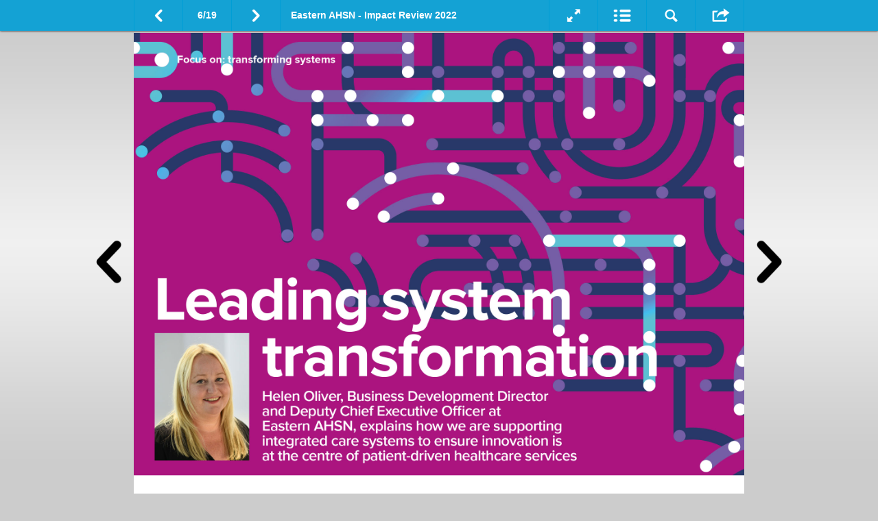

--- FILE ---
content_type: text/html
request_url: http://www.easternahsn.org/new-publication/impact-review-2021-22/transforming-systems/
body_size: 15608
content:
<!DOCTYPE html>
<html>
<head>
    <title>Eastern AHSN - Impact Review</title>
    <meta name="viewport" content="width=1024, maximum-scale=2, minimal-ui">
    <link rel="canonical" href="http://portfolio.cpl.co.uk/Eastern-AHSN/impact-review-2021-22/transforming-systems/">
    <link rel="shortcut icon" href="../../favicon.ico">
    <link rel="stylesheet" href="../css/style.css">
    <link rel="stylesheet" href="../css/print.css" media="print">
    <link rel="stylesheet" href="../css/branding.css" />
    <script src="../js/modernizr.custom.82741.js"></script>
    <script src="../js/jquery.min.js"></script>
    <script src="../js/video-js/video.min.js"></script>
    <script src="../js/scrollsync.js"></script>
    <script src="../js/dragscrollable.js"></script>
    <script src="../js/publication.js"></script>
    <script src="../js/issue.js"></script>
    <script src="../js/scripts.js"></script>
    <link rel="stylesheet" href="../js/video-js/video-js.min.css">
    <link rel="stylesheet" href="../css/video-js-overrides.css">

    <meta property="og:image" content="http://portfolio.cpl.co.uk/Eastern-AHSN/impact-review-2021-22/transforming-systems/thumb@2x.jpg">
    <meta property="og:title" content="Eastern AHSN – Impact Review">
    <meta property="og:description" content="">
    <meta name="twitter:card" content="summary_large_image">
    <meta name="twitter:site" content="@TheEAHSN">

</head>
<body>
    <noscript>
        <img src="thumb@2x.jpg"><br>
        <style>#container {display:none}</style>
        <font face="arial" align="center">JavaScript must be enabled in order for you to access this digital publication.</font>
    </noscript>

    <div id="container">
        <div id="wrap1" class="wrap">
            <img src="../transforming-systems/left.jpg" class="page-left">
            <img src="../transforming-systems/right.jpg" class="page-right">

            <!-- Animations -->
            
            <!-- Overlays -->

        </div>

        <div id="wrap2" class="wrap">
            <img src="../transforming-systems/2left.jpg" class="page-left">
            <img src="../transforming-systems/2right.jpg" class="page-right">

            <div class="overlay link hoverer" style="left:1556px;top:1177px;">
                <a href="https://www.easternahsn.org/leading-for-care-integration/" target="_blank"><img src="../img/transparent.gif" width="280" height="70"></a>
            </div>
        </div>

        <div id="wrap3" class="wrap">
            <img src="../transforming-systems/3left.jpg" class="page-left">
            <img src="../transforming-systems/3right.jpg" class="page-right">

            <div class="overlay link hoverer" style="left:936px;top:1237px;">
                <a href="https://www.easternahsn.org/innovation-hub-cambridgeshire-peterborough/" target="_blank"><img src="../img/transparent.gif" width="204" height="40"></a>
            </div>

            <div class="overlay iframe" style="left:-650px;top:140px;width:100;height:100;" iframe-width="1280" iframe-height="720" iframe-source="https://www.youtube.com/embed/xcO3Pxe0zM4?rel=0" data-x="680" data-y="50"></div>

            <div class="overlay iframe" style="left:1450px;top:700px;width:100;height:100;" iframe-width="1280" iframe-height="720" iframe-source="https://www.youtube.com/embed/iyR2zknQNm0?rel=0" data-x="-750" data-y="-20"></div>

        </div>

        <div id="wrap4" class="wrap">
            <img src="../transforming-systems/4left.jpg" class="page-left">
            <img src="../transforming-systems/4right.jpg" class="page-right">
        </div>

        <div id="wrap5" class="wrap">
            <img src="../transforming-systems/5left.jpg" class="page-left">
            <img src="../transforming-systems/5right.jpg" class="page-right">

            <div class="overlay link hoverer" style="left:427px;top:63px;">
                <a href="https://www.easternahsn.org/innovators-scale-up/" target="_blank"><img src="../img/transparent.gif" width="360" height="40"></a>
            </div>
            <div class="overlay link hoverer" style="left:1307px;top:1367px;">
                <a href="../waiting-lists/page.html"><img src="../img/transparent.gif" width="73" height="36"></a>
            </div>
        </div>

        <div id="wrap6" class="wrap" data-height="1311">
            <img src="../transforming-systems/6left.jpg" class="page-left">
            <img src="../transforming-systems/6right.jpg" class="page-right">

            <!-- Footer -->
            <div class="overlay link hoverer" style="left:154px;top:1012px;">
                <a href="#" class="ShareButton" data-share="ShareFacebook"><img src="../img/transparent.gif" width="80" height="80" style="border-radius: 10px;"></a>
            </div>
            <div class="overlay link hoverer" style="left:243px;top:1012px;">
                <a href="#" class="ShareButton" data-share="ShareTwitter"><img src="../img/transparent.gif" width="80" height="80" style="border-radius: 10px;"></a>
            </div>
            <div class="overlay link hoverer" style="left:338px;top:1012px;">
                <a href="#" class="ShareButton" data-share="ShareLinkedIn"><img src="../img/transparent.gif" width="80" height="80" style="border-radius: 10px;"></a>
            </div>
            <div class="overlay link hoverer" style="left:424px;top:1012px;">
                <a href="#" class="ShareButton" data-share="ShareEmail"><img src="../img/transparent.gif" width="80" height="80" style="border-radius: 10px;"></a>
            </div>

            <div class="overlay link hoverer" style="left:620px;top:1057px;">
                <a href="https://www.easternahsn.org/contact/" target="_blank"><img src="../img/transparent.gif" width="185" height="40"></a>
            </div>

            <div class="overlay link hoverer" style="left:0px;top:1159px;">
                <a href="../contents/page.html"><img src="../img/transparent.gif" width="586" height="150"></a>
            </div>
            <div class="overlay link hoverer" style="left:586px;top:1159px;">
                <a href="../health-inequalities/page.html"><img src="../img/transparent.gif" width="1462" height="150"></a>
            </div>

            <!-- Overlays -->
            <div class="overlay link hoverer" style="left:548px;top:779px;">
                <a href="../cardiovascular-disease/page.html"><img src="../img/transparent.gif" width="110" height="40"></a>
            </div>

        </div>
    </div>

    <div id="AlternativeContent">
        <!-- for screen readers and search engines -->
        <h1>Impact Review</h1>
        <img src="thumb@2x.jpg" alt="Impact Review" />
        <p>Focus on: transforming systems  Leading system transformation Helen Oliver, Business Development Director and Deputy Chief Executive Officer at Eastern AHSN, explains how we are supporting integrated care systems to ensure innovation is at the centre of patient-driven healthcare services  S  ystem-wide innovation in health and care requires a detailed understanding of the needs specific to that system. This relies on knowing the drivers of population health, enabled by access to data and a system-wide care record. But understanding a systems needs is only part of the equation, as the uptake of new technologies and pathways also relies on building and strengthening relationships and trust between organisations, networks and  people across all stakeholders within that system. We believe that we have a core role encouraging and enabling our local system to transform by  removing traditional divisions, embracing the future and embedding a culture of innovation to improve population health.  Establishing integrated care systems as innovation leaders Collaboration and leadership arent just for senior management. We need to involve health and care professionals at all levels and provide the right skills, culture and tools to work with the community to deliver the care patients need. To this end, in September we partnered with Eastern AHSN and our six integrated care systems (ICSs) to support the embedding of collaborative, compassionate and inclusive leadership within developing ICSs.  Leading for care integration  the big collaboration brought  Jacky Dixon, Systems Leadership Development Senior Manager for Leadership and Lifelong Learning (East of England) at NHS England and NHS Improvement.  together more than 700 health and care staff from across the region over three online events to explore collective innovation, enabling high-performing integrated teams and how we instil the leadership skills and behaviours that health and care leaders will need for the successful integration of public sector, social care and third sector. Eastern AHSNs input was really valuable in helping us secure  Click here to find out more about Leading for care integration  speakers, promote the event and develop the agenda, as well as drawing on its networks to deliver some of the workshops.  Developing an innovation hub We are thrilled to be a partner in one of the four Adopting Innovation Hubs funded by the Health Foundation as part of a national programme to ensure that people using services benefit faster from effective healthcare technology and practice. The hub, which launched in February 2022 and is based within the Cambridgeshire and Peterborough ICS, aims to address health inequalities across the county through the implementation of proven Jacky Dixon talks about working with Eastern AHSN  innovation. It will support this through building knowledge, skills and confidence in provider organisations and local systems and sharing wider learning on the effective adaptation and uptake of proven innovation regionally and nationally. As well as supporting the development of the funding bid, Eastern AHSN helped in the initial set up of the hub by bringing together patient and professional groups, partners and stakeholders to establish working groups, co-design the hubs strategy, support recruitment and capture an effective baseline for evaluation. The hub aims to achieve a sustainable legacy within the ICS through upskilling the workforce to encourage adoption capability whilst aligning NHS, commissioning, local authority, academia and innovation partners through a central mechanism for the adoption of proven innovations. We have already seen an acceleration in collaboration between the partners as we move into the live delivery phase in summer 2022. Find out more.  Ewen Cameron talks about Eastern AHSNs role in establishing the Cambs and Pboro Innovation Hub    We hope this will become the blueprint for adopting innovation across the region in the coming years.  Dr Ewen Cameron, Interim Chief Operating Officer at Cambridge University Hospitals NHS Foundation Trust    Empowering innovation ambassadors Innovation ambassadors are embedded into local systems to promote and support innovative activities from within, supporting both ICS and AHSN priorities. They develop local infrastructure to ensure that systems are innovation-ready and able to adopt best practice and new technologies. They also encourage colleagues to come forward with innovative ideas and challenges to AHSN Network colleagues. Due to the success of my role and similar ones previously funded in Norfolk and Waveney CCG and East and North Hertfordshire NHS Trust, Eastern AHSN have appointed two more innovation ambassadors in Cambridgeshire Community Services Trust and are in the process of appointing another in Bedfordshire, Luton and Milton Keynes ICS. Below are some of the projects I have been able to facilitate within the Suffolk and North East Essex ICS based on an understanding of our local needs and Eastern AHSNs insight into the latest innovations that could provide positive health  Caroline Angus, Head of Innovation at Suffolk and North East Essex ICS  impact.  Quibim Quibims QP Prostate software allows NHS Hospitals to operate a rapid urology clinic for prostate cancer and allows full diagnosis in less than 50 minutes. After they presented to the Cambridgeshire and Peterborough Combined Authority Growth Works programme, of which Eastern AHSN is a member, we invited Quibim to our Scale-Up Academy in 2021. Eastern AHSN also supported their application to the NHSX Artificial Intelligence in Health and Care Award, for which they have proceeded to the next round of applications after we developed their data-driven proposal to align with key policies. We have supported East Suffolk and North Essex NHS Foundation Trust (ESNEFT) in a funding bid to pilot QP Prostate at the trust which, if successful, will run over three years.  C the Signs C the Signs is an integrated clinical decision support tool which uses artificial intelligence mapped with the latest clinical evidence to support GPs to identify patients at risk of cancer at the earliest stage of the disease. A pilot of C the Signs has been commissioned across 35 GP practices by Ipswich and East Suffolk CCG, for which Eastern AHSN is providing funding and programme management support for an independent evaluation of the service due Summer 2022.  C2-Ai C2-Ai provides clinical decision-makers with enhanced risk analysis and detailed risk profiles for each patient, using existing NHS hospital data and machine learning. Having identified C2-Ais patient risk stratification system as something that could support capacity management in the region, Eastern AHSN is partfunding a project with NHS England and NHS Improvement to pilot the tool in Colchester Hospital to help identify and prioritise patients at the highest risk of deterioration. It is hoped this will enable clinical teams to differentiate and prioritise between patients and strengthen their ability to get accurate prioritised patient lists to increase staff and service efficiencies. Eastern AHSN is funding and managing the evaluation of the project, which we hope to have completed by January 2023. Read more about our work with C2-Ai to support NHS elective services here  Liberate Pro Liberate Pro is a digital platform designed to empower patients to better manage their conditions whilst reducing the number of clinical appointments needed. It allows a clinician to record their consultation with their patient and send it to them with further guidance to support understanding of how to manage their condition better. Eastern AHSN has worked closely with the ICS to broker a pilot of this tool with cardiovascular disease patients, with the evaluation due in January 2024. Eastern AHSN has supported the development of resources for the pathway and materials aimed at both clinicians and patients. This is being further extended to support other areas including pulmonary and cardiac rehabilitation.  Atrial fibrillation (AF) remote detection AF is an irregular heart rhythm which is associated with a higher risk of stroke. We brokered a pilot of a new remote atrial fibrillation (AF) detection pathway across two hospitals from February 2022. The pilot will offer remote screening via two technologies  FibriCheck and Zio XT Patch (a remote ECG monitor), removing the need for patients to go to their GP or the trusts for initial screening. Find out more in our article on page 8 .  Share this article  Return to the contents page   Get in touch Do you need support in making your organisation more innovation-ready? Contact us to see how we can support you.  Up next: Read how we are supporting integrated care systems to ensure innovation is at the centre of patient-driven healthcare services.</p>
    </div>
</body>
</html>


--- FILE ---
content_type: text/html
request_url: http://www.easternahsn.org/new-publication/impact-review-2021-22/navigation.html
body_size: 2609
content:
<div id="NavBar">
  <div id="NavBarTools">
    <img src="../img/paging_prev.png" class="paging prev" alt="&lt;" title=" Previous Page " />
    <img src="../img/paging_next.png" class="paging next" alt="&gt;" title=" Next Page " />
    <form id="NavBarCurrentPageForm" action="">
    <ul class="NavBarToolsLeft">
      <li id="NavBarPrevious" title=" Previous Page "><img src="../img/link.png" /></li>
      <li title="Click here to enter the page number" style="background-image: none;"><div id="currentDisplay"><span id="CurrentPageSpan"></span>/<span id="TotalPagesSpan"></span></div><div id="currentForm" class="hidden"><input type="number" id="CurrentPageInput" autocomplete="off" value="1" /></div></li>
      <li id="NavBarNext" title=" Next Page "><img src="../img/link.png" /></li>
      <li id="NavBarTitle"></li>
    </ul>
    <input type="submit" id="FakeSubmit" class="hidden" />
    </form>
    <ul class="NavBarToolsRight">
      <li id="NavBarBtnShare" title=" Share "><img src="../img/link.png" /></li>
      <li id="NavBarBtnSearch" title=" Search "><img src="../img/link.png" /></li>
      <li id="NavBarBtnContents" title=" Contents "><img src="../img/link.png" /></li>
      <li id="NavBarBtnZoom" title=" Toggle Zoom "><img src="../img/link.png" /></li>
    </ul>
    <ul id="NavBarShare" class="hidden">
      <li id="ShareFacebook" title=" Facebook "><img src="../img/link.png" /></li>
      <li id="ShareTwitter" title=" Twitter "><img src="../img/link.png" /></li>
      <li id="ShareLinkedIn" title=" LinkedIn "><img src="../img/link.png" /></li>
      <li id="ShareEmail" title=" Email "><img src="../img/link.png" /></li>
    </ul>
    <div id="NavBarSearch" class="hidden">
      <form id="NavBarSearchForm" action="">
        <input type="search" id="NavBarSearchBox" autocomplete="off" />
      </form>
    </div>
    <div id="SearchResults" class="hidden">
      <ul></ul>
    </div>
  </div>

  <div id="ContentsBar" class="hidden">
      <div id="ContentsMenu">
          <div id="Contents" style="white-space: nowrap">
              <div class="inline">
              </div>
          </div>
      </div>
  </div>
</div>

<div class="modal_background hidden"></div>
<div class="modal_window hidden">
    <div id="NavBar" style="position:absolute;">
        <ul class="NavBarToolsLeft">
          <li id="NavBarTitle" class="modal_title"></li>
        </ul>
        <ul class="NavBarToolsRight">
          <li class="modal_closeButton NavBarCloseButton" title=" Close "><img src="../img/link.png" /></li>
        </ul>
    </div>
    <div class="modal_content"></div>
</div>


--- FILE ---
content_type: text/css
request_url: http://www.easternahsn.org/new-publication/impact-review-2021-22/css/style.css
body_size: 15577
content:
html,body {
    -webkit-text-size-adjust:100%; /* Stops Mobile Safari from auto-adjusting font-sizes */
    background-color:#cccccc;
    margin:0;
    padding:0;
    text-align:center;
    -webkit-user-select: none;
    -moz-user-select: none;
    -khtml-user-select: none;
    -ms-user-select: none;
}
.body-gradient {
    background-image: url('../img/gradient.png');
    background-size: auto 100%;
    background-attachment:fixed;
    background-position:center center;
    padding-top:48px;
}
input:focus,select:focus,textarea:focus,button:focus { /* Webkit browsers display a highlight on selected form items */
    outline: none;
}
a img {border: none; }

#AlternativeContent {
    position: absolute;
    width: 1px;
    height: 1px;
    margin: -1px;
    padding: 0;
    border: 0;
    clip: rect(0 0 0 0);
    overflow: hidden;
}

#container {
    width:1024px;
    margin-left:auto;
    margin-right:auto;
    position:relative;
    text-align:center;
    background-color:#ffffff;
    overflow:hidden;
}

.wrap {
    width:1024px;
    height:768px;
    margin:0 auto;
    position:relative;
    margin-left:auto;
    margin-right:auto;
    background-size: 100% 100%;
    text-align:left;
    position: relative;
}
.wrap img {
    display: block;
}

.spread  {
    width:100%;
    height:100%;
}
.page-left {
    width:50%;
    height:100%;
    float:left;
}
.page-right {
    width:50%;
    height:100%;
    float:left;
}
.page-left-ie7 {
    width:49.999%;
    height:100%;
    float:left;
}
.page-right-ie7 {
    width:49.999%;
    height:100%;
    float:left;
}
#page-left {
    top:0;
    left:0;
    width:50%;
    height:100%;
    position: absolute;
}
#page-right {
    top:0;
    right:0;
    width:50%;
    height:100%;
    position: absolute;
}
.page-shadow {
    position: absolute;
    top:0;
    right:0;
    width:100%;
    height:100%;
    background:url('../img/page-shadow.png') repeat-y center;
}

#thumbnail {
    display: none;
}

#NavBar {
    position: fixed;
    top:0px; left:0;
    width:100%;
    height:45px;
    z-index: 10;
    background: rgb(0,0,0);
    background: rgba(0,0,0, 0.9);
    box-shadow: 0px 0px 3px #000;
    font-family:Arial,Helvetica,sans-serif;
    color:#ffffff;
}
#NavBarTools {
    min-width:768px;
    max-width:2048px;
    margin-left:auto;
    margin-right:auto;
    position: relative;
    height:45px;
    padding:0;
    font-size:14px;
    text-align:left;
}
.NavBarToolsLeft {
    list-style-type: none;
    float:left;
    margin:0px;
    padding:0px;
    height:45px;
}
.NavBarToolsRight {
    list-style-type: none;
    float:right;
    margin:0px;
    padding:0px;
    height:45px;
}
.NavBarToolsLeft li, .NavBarToolsRight li, #NavBarShare li, #NavBarZoom li {
    margin:0px;
    padding:0px;
    width: 70px;
    height:45px;
    line-height:45px;
    cursor:pointer;
    font-weight: bold;
    background-image: url('../img/toolbar.png');
    background-repeat: no-repeat;
}
@media only screen and (-webkit-min-device-pixel-ratio: 2), only screen and (min-device-pixel-ratio: 2) {
    .NavBarToolsLeft li, .NavBarToolsRight li, #NavBarShare li,#NavBarZoom li {
        background-image: url('../img/toolbar@2x.png');
   -moz-background-size: 910px 45px;
    -ie-background-size: 910px 45px;
     -o-background-size: 910px 45px;
-webkit-background-size: 910px 45px;
        background-size: 910px 45px;
    }
}
.NavBarToolsLeft li {
    float:left;
    border-left:1px solid #000000;
}

.NavBarToolsLeft li:last-child {
    cursor:default;
    width: auto;
    white-space: nowrap;
    background-position: 0 45px;
}
.NavBarToolsLeft li:last-child:hover {
    background: transparent;
}
.NavBarToolsRight li {
    float:right;
    border-right:1px solid #000000;
}
.NavBarToolsRight li:last-child {
    border-left:1px solid #000000;
}
#NavBarPrevious {
    background-position: -70px 0;
}
#NavBarNext {
    background-position: -140px 0;
}
#NavBarBtnShare {
    background-position: -560px 0;
}
#NavBarBtnSearch {
    background-position: -350px 0;
}
#NavBarBtnContents {
    background-position: -280px 0;
}
#NavBarBtnZoom {
    background-position: -420px 0;
}
#NavBarBtnZoom.selected {
    background-position: -490px 0;
}
.NavBarCloseButton{
    background-position: -210px 0;
}

#NavBarShare  {
    position: absolute;
    list-style-type: none;
    right:0;
    top: 45px;
    margin:0px;
    padding:0px;
    background: rgb(0,0,0);
    background: rgba(0,0,0, 0.9);
}
#NavBarZoom  {
    position: absolute;
    list-style-type: none;
    right:213px;
    top: 45px;
    margin:0px;
    padding:0px;
    background: rgb(0,0,0);
    background: rgba(0,0,0, 0.9);
}
#NavBarShare li,#NavBarZoom li {
    border-top:1px solid #000000;
    border-left:1px solid #000000;
    border-right:1px solid #000000;
}
#NavBarShare li:last-child,#NavBarZoom li:last-child {
    border-bottom:1px solid #000000;
}
#ShareFacebook {
    background-position: -630px 0;
}
#ShareTwitter {
    background-position: -700px 0;
}
#ShareGooglePlus {
    background-position: -770px 0;
}
#ShareLinkedIn {
    background-position: -840px 0;
}
#ShareEmail {
    background-position: 0px 0;
}

#NavBarShare li:hover, #NavBarZoom li:hover, .NavBarToolsLeft li:hover, .NavBarToolsRight li:hover, .NavBarToolsLeft li.selected, .NavBarToolsRight li.selected {
    background-color: rgba(255, 255, 255, 0.1);
}

#NavBarSearch  {
    position: absolute;
    right:0;
    top: 45px;
    width: 332px;
    margin:0px;
    padding:7px;
    background: rgb(0,0,0);
    background: rgba(0,0,0, 0.9);
    border:1px solid #000000;
}
#NavBarSearchBox{
    width: 312px;
    height: 30px;
    margin-left: auto;
    margin-right: auto;
    padding: 0 10px;
    border: 0;
    -moz-border-radius: 15px;
    -webkit-border-radius: 15px;
    border-radius: 15px;
    background: rgb(255, 255, 255);
    background: rgba(255, 255, 255, 0.9);
    font: 17px Arial;
    color: #333333;
    line-height: 30px;
    vertical-align: middle;
    -moz-box-sizing: content-box;
    -webkit-box-sizing: content-box;
    box-sizing: content-box;
}
#SearchResults{
    width:332px;
    overflow:auto;
    background: rgb(255, 255, 255);
    background: rgba(255, 255, 255, 0.95);
    position:absolute;
    top:90px;
    right:0px;
    padding:7px;
    border: 1px solid #e4e6e7;
    border-top:0;
    -webkit-overflow-scrolling: touch;
}
#SearchResults ul{
    list-style: none;
    padding: 3px;
    margin: 0;
}
#SearchResults li{
    list-style: none;
    padding: 5px 0;
    color:#333333;
    border-bottom: 1px dotted #000000;
}
#SearchResults li:hover{
    background: rgba(0,0,0, 0.1);
    color:#000000;
}
#SearchResults a{
    display: block;
    text-decoration:none;
    color:black;
}
#SearchResults strong{
    color:black;
}

#NavBarTitle{
    height:45px;
    padding: 0 15px;
    text-align: center;
    font-weight: bold;
}
#currentDisplay{
    width:70px;
    height:45px;
    text-align: center;
}
#CurrentPageInput {
    width:40px;
    height:30px;
    margin: 7px 15px;
    padding: 0;
    border: 0;
    -moz-border-radius: 15px;
    -webkit-border-radius: 15px;
    border-radius: 15px;
    background: rgb(255, 255, 255);
    background: rgba(255, 255, 255, 0.9);
    font: 17px Arial;
    color: #333333;
    line-height: 30px;
    text-align:center;
    vertical-align: middle;
}
#CurrentPageInput::-webkit-outer-spin-button,
#CurrentPageInput::-webkit-inner-spin-button { -webkit-appearance:none; margin: 0; }
#FakeSubmit {
    display:none; /*  Mobile Safari needs a submit button to put the GO button on the virtual keyboard */
}

#ContentsBar {
    position: fixed;
    bottom:0;
    left:0;
    width:100%;
    z-index: 10;
    overflow-y: scroll;
}
#Contents {
    padding-left: 6px;
    padding-right: 6px;
}
#ContentsMenu {
    min-width:768px;
    max-width:2048px;
    margin-left:auto;
    margin-right:auto;
    height:175px;
    background: rgb(0,0,0);
    background: rgba(0,0,0, 0.9);
    border-top:1px solid #000000;
    overflow-x:scroll; overflow-y:hidden;
    text-align:left;
    position:relative;
    -webkit-overflow-scrolling: touch;
}
.inline {
    display: inline-block;
    vertical-align: top;
}
.inline {
    display: inline !ie7;
}
.box{
    width: 160px;
    height: 120px;
    border: solid 1px #000000;
    margin:20px 2px 0 2px;
}
.box > a {
    margin:0px;
    padding:0px;
}
.box > a > img{
    width: 100%;
    height: 100%;
    margin:0px;
    padding:0px;
}
.title{
    width: 100%;
    height: 16px;
    margin:6px 1px 0px 1px;
    font-size: 14px;
    color: #000;
    font-family: Arial, Helvetica, sans-serif;
    font-weight: normal;
    text-decoration: none;
}
.box.contentscurrentpage{
    width: 200px;
    height: 150px;
    border: solid 1px #ff0000; /*  highlight border colour */
    margin:4px 2px 0 2px;
}
.box.singlepage{
    width: 80px;
}
.box.singlepage.contentscurrentpage{
    width: 100px;
}

.modal_window{
    position: absolute;
    background: #ffffff;
    z-index: 1001;
    text-align: left;
    top: 50%;
    left: 50%;
    -ms-transform: translate(-50%, -50%);
    -o-transform: translate(-50%, -50%);
    -moz-transform: translate(-50%, -50%);
    -webkit-transform: translate(-50%, -50%);
    transform: translate(-50%, -50%);
    -webkit-box-shadow: 0 0 20px rgba( 0, 0, 0, 0.7 );
    box-shadow: 0 0 20px rgba( 0, 0, 0, 0.7 );
    width: 100%;
    height: 100%;
    max-width: 600px;
    max-height: 600px;
    overflow: hidden;
}
.modal_background{
    background: #000;
    opacity: 0.8;
    filter: alpha(opacity=80);
    position: fixed;
    top: 0;
    right: 0;
    bottom: 0;
    left: 0;
    z-index: 1000;
}
.modal_content{
    position:relative;
    left:0;
    top:0;
    width: 100%;
    height: 100%;
    max-width:600px;
    max-height:600px;
    padding-top: 45px;
    overflow: auto;
    -webkit-box-sizing: content-box;
    -webkit-overflow-scrolling: touch;
}
.modal_iframe{
    width:100%;
    height:100%;
    border:0;
    display: block;
    margin: 0;
    padding: 0;
}


.paging {
    width: 1px;
    height: 1px;
    border:0 none;
    margin-top:-1px;
    position:absolute;
    top:50%;
    cursor:pointer;
}
.paging.prev {
    right: 100%;
}
.paging.next {
    margin-left: 100%;
}


.extra, .fadeout, .slideout {
    /*-webkit-transform: translateZ(0);*/  /* force hardware acceleration */
}
.overlay * {
    /*position:absolute;*/
    /*cursor:pointer;*/
}
.overlay .contents {
    /*background-color:rgb(255,255,255);*/
    /*border:0 solid #b7cbe7;*/
    border-color: #fff;
    border-style: solid;
    border-width: 0;
    height:0;
    overflow:hidden;
    position:absolute;
    width:0;
    z-index:1;
    /*box-shadow: 0px 0px 30px #aaa;*/
}
.rgba .overlay .contents {
    /*background-color:rgba(255,255,255,0.5);*/
}
.overlay.open .contents img {
    display:block;
}
.overlay > img {
    cursor:pointer;
    position:absolute;
    z-index:3;
}
.overlay.open div {
    z-index:3;
}
.overlay.open > img {
    z-index:1;
}
/* link */
.overlay.link  {
    position:absolute;
    padding: 0px;
    border: 0px;
    /*background-color:transparent; */
}
.overlay.link.circle img,
.overlay.slider.circle img {
    border-radius: 50%;
}
/* iframe */
.overlay.iframe {
    position:absolute;
}
.overlay.iframe .contents {
    border-color: #ffffff;
    padding: 0px;
    background-color:rgba(255,255,255,0.7);
}
.overlay.iframe .button {
    background-image:url(../img/transparent.png);
    background-repeat: repeat;
}
/* text */
.overlay.text {
    position:absolute;
}
.overlay.text .contents {
    border-color: #ffffff;
    cursor:default;
}
/* text and gallery */
.overlay.text .contents img {
    height:100%;
    width:100%;
    opacity: 0.95;
}
/* gallery */
.overlay.gallery {
    position:absolute;
}
.overlay.gallery .contents img {
    height:100%;
    width:100%;
    cursor:pointer;
    position: absolute;
}
/* video */
.overlay.video {
    position:absolute;
}
.overlay.video .contents {
    overflow: hidden;
    cursor:pointer;
}
.overlay.video.open.fullscreen > img,
.overlay.video.open.fullscreen .contents div.playlist div {
    z-index:1;
}
.overlay.video .video-js {
    z-index:11;
}
.overlay.video .contents div.playlist div {
    /*height: 50px;*/
    overflow: hidden;
    position: relative;
}
.overlay.video .contents div.playlist div img {
    left: 0;
    position: absolute;
    top: 0;
    height:200%;
    width: 100%;
}
.overlay.video .contents div.playlist div img.current,
.overlay.video .contents div.playlist div img:hover {
    bottom:0;
    top: auto;
}
/* words */
.overlay.words {
    position:absolute;
}
.overlay.words .button {
    background-image:url(../img/transparent.png);
    background-repeat: repeat;
}
.overlay.words {
    cursor:pointer;
}
.overlay.words .contents {
    border-color: #0137b3;
}
.overlay.words .contents img {
    width: 100%;
    height: 100%;
    opacity: 0.95;
}
/* transparent words */
.overlay.transparent .contents {
    border: 0;
    border-style:none;
    box-shadow: none;
    background-color:transparent;
    background-color:rgba(255,255,255,0);
}
/* slidein */
.overlay.slidein, .overlay.slided_in  {
    position: absolute;
    padding: 0px;
    border: 0px;
    overflow: hidden;
    /*background-color:transparent;*/
}
.overlay.slidein img, .overlay.slided_in img {
    height:100%;
    width:100%;
    cursor: default;
    border: 0;
    position: absolute;
}
.overlay.slidein a img, .overlay.slided_in a img {
    cursor: pointer;
}
/* slider */
.overlay.slider {
    position: absolute;
}
.overlay.slider .button {
    cursor:pointer;
}
.overlay.slider .contents img {
    /*opacity: 0.95;*/
    border:0;
}

.hoverer  {
    /*
    -moz-transition: 0.3s;
    -webkit-transition: 0.3s;
    -o-transition: 0.3s;
    transition: 0.3s;
    */
    padding: 0px;
    border: 0px;
    background-color:transparent;
}
.hoverer img:hover{
    background-color:#1e0fbe;
    -ms-filter:"progid:DXImageTransform.Microsoft.Alpha(Opacity=25)";/* works for IE 8. */
    filter:alpha(opacity=25); /* works for IE 5+. */
    -moz-opacity:0.25;
    opacity: 0.25;
}
.hovered img{
    -moz-transition-duration: 2.5s;
    -webkit-transition-duration:  2.5s;
    -o-transition-duration: 2.5s;
    transition-duration: background-color 2.5s;
    background-color:#1e0fbe;
    -ms-filter:"progid:DXImageTransform.Microsoft.Alpha(Opacity=25)";/* works for IE 8. */
    filter:alpha(opacity=25);  /* works for IE 5+. */
    -moz-opacity:0.25;
    opacity: 0.25;
}
@keyframes jump {
    0% {
        bottom: 0;
    }
    10% {
        bottom: 2px;
    }
    45% {
        bottom: 15px;
    }
    55% {
        bottom: 17px;
    }
    65% {
        bottom: 15px;
    }
    90% {
        bottom: 2px;
    }
    100% {
        bottom: 0;
    }
}
@-webkit-keyframes jump {
    0% {
        bottom: 0;
    }
    10% {
        bottom: 2px;
    }
    45% {
        bottom: 15px;
    }
    55% {
        bottom: 17px;
    }
    65% {
        bottom: 15px;
    }
    90% {
        bottom: 2px;
    }
    100% {
        bottom: 0;
    }
}
.jumpy {
    position: absolute;
    left:96.5%;
    top:90%;
    width:2.2%;
    height:10%;
    /*
    position: absolute;
    left:96.5%;
    width:2.2%;
    height:6.2%;
    margin-bottom: 3.1%;
    -webkit-animation: jump 1s infinite;
    animation: jump 1.5s infinite;
    */
}
.jumpy img{
    width:100%;
    height:100%;
}

.noborder .contents {
    border:0 none;
}
.noshadow .contents {
    box-shadow:none;
}

.hidden { display:none; }
.mousedrag { cursor:move; }


.video-js {
    height:0;
    width:0;
}


--- FILE ---
content_type: text/css
request_url: http://www.easternahsn.org/new-publication/impact-review-2021-22/css/branding.css
body_size: 1044
content:
html,body{background-color:#cccccc !important;}
#NavBar {background-color: rgb(0, 158, 213) !important;}
#NavBar {background-color: rgba(0, 158, 213,0.9) !important}
#NavBarShare {background-color: rgb(0, 158, 213) !important;}
#NavBarShare {background-color: rgba(0, 158, 213,0.9) !important}
#NavBarSearch {background-color: rgb(0, 158, 213) !important;}
#NavBarSearch {background-color: rgba(0, 158, 213,0.9) !important}
#ContentsMenu {background-color: rgb(0, 158, 213) !important;}
#ContentsMenu {background-color: rgba(0, 158, 213,0.9) !important}
#NavBarShare li {border-color: rgb(0, 158, 213) !important;}
#NavBarSearch {border-color: rgb(0, 158, 213) !important;}
#ContentsMenu {border-color: rgb(0, 158, 213) !important;}
.NavBarToolsRight li {border-color: rgb(0, 158, 213) !important}
.NavBarToolsLeft li {border-color: rgb(0, 158, 213) !important}
.box {border: 1px solid #e20177 !important;}
.box.contentscurrentpage{border: 1px solid #e20177 !important;}
.hoverer img:hover, .hovered img {background-color: #009ed5 !important;}


--- FILE ---
content_type: text/css
request_url: http://www.easternahsn.org/new-publication/impact-review-2021-22/js/video-js/video-js.min.css
body_size: 17480
content:
.video-js{background-color:#000;position:relative;padding:0;font-size:10px;vertical-align:middle}.video-js .vjs-tech{position:absolute;top:0;left:0;width:100%!important;height:100%!important;}.video-js:-moz-full-screen{position:absolute}body.vjs-full-window{padding:0;margin:0;height:100%;overflow-y:auto}.video-js.vjs-fullscreen{position:fixed;overflow:hidden;z-index:1000;left:0;top:0;bottom:0;right:0;width:100%!important;height:100%!important;_position:absolute}.video-js:-webkit-full-screen{width:100%!important;height:100%!important}.vjs-poster{margin:0 auto;padding:0;cursor:pointer;position:relative;width:100%;max-height:100%}.video-js .vjs-text-track-display{text-align:center;position:absolute;bottom:4em;left:1em;right:1em;font-family:"Helvetica Neue",Helvetica,Arial,sans-serif}.video-js .vjs-text-track{display:none;color:#fff;font-size:1.4em;text-align:center;margin-bottom:.1em;background:#000;background:rgba(0,0,0,0.50)}.video-js .vjs-subtitles{color:#fff}.video-js .vjs-captions{color:#fc6}.vjs-tt-cue{display:block}.vjs-fade-in{visibility:visible!important;opacity:1!important;-webkit-transition:visibility 0s linear 0s,opacity .3s linear;-moz-transition:visibility 0s linear 0s,opacity .3s linear;-ms-transition:visibility 0s linear 0s,opacity .3s linear;-o-transition:visibility 0s linear 0s,opacity .3s linear;transition:visibility 0s linear 0s,opacity .3s linear}.vjs-fade-out{visibility:hidden!important;opacity:0!important;-webkit-transition:visibility 0s linear 1.5s,opacity 1.5s linear;-moz-transition:visibility 0s linear 1.5s,opacity 1.5s linear;-ms-transition:visibility 0s linear 1.5s,opacity 1.5s linear;-o-transition:visibility 0s linear 1.5s,opacity 1.5s linear;transition:visibility 0s linear 1.5s,opacity 1.5s linear}.vjs-default-skin .vjs-controls{position:absolute;bottom:0;left:0;right:0;margin:0;padding:0;height:2.6em;color:#fff;border-top:1px solid #404040;background:#242424;background:-moz-linear-gradient(top,#242424 50%,#1f1f1f 50%,#171717 100%);background:-webkit-gradient(linear,0% 0,0% 100%,color-stop(50%,#242424),color-stop(50%,#1f1f1f),color-stop(100%,#171717));background:-webkit-linear-gradient(top,#242424 50%,#1f1f1f 50%,#171717 100%);background:-o-linear-gradient(top,#242424 50%,#1f1f1f 50%,#171717 100%);background:-ms-linear-gradient(top,#242424 50%,#1f1f1f 50%,#171717 100%);background:linear-gradient(top,#242424 50%,#1f1f1f 50%,#171717 100%);visibility:hidden;opacity:0}.vjs-default-skin .vjs-control{position:relative;float:left;text-align:center;margin:0;padding:0;height:2.6em;width:2.6em}.vjs-default-skin .vjs-control:focus{outline:0}.vjs-default-skin .vjs-control-text{border:0;clip:rect(0 0 0 0);height:1px;margin:-1px;overflow:hidden;padding:0;position:absolute;width:1px}.vjs-default-skin .vjs-play-control{width:5em;cursor:pointer!important}.vjs-default-skin.vjs-paused .vjs-play-control div{width:15px;height:17px;background:url('video-js.png');margin:.5em auto 0}.vjs-default-skin.vjs-playing .vjs-play-control div{width:15px;height:17px;background:url('video-js.png') -25px 0;margin:.5em auto 0}.vjs-default-skin .vjs-rewind-control{width:5em;cursor:pointer!important}.vjs-default-skin .vjs-rewind-control div{width:19px;height:16px;background:url('video-js.png');margin:.5em auto 0}.vjs-default-skin .vjs-mute-control{width:3.8em;cursor:pointer!important;float:right}.vjs-default-skin .vjs-mute-control div{width:22px;height:16px;background:url('video-js.png') -75px -25px;margin:.5em auto 0}.vjs-default-skin .vjs-mute-control.vjs-vol-0 div{background:url('video-js.png') 0 -25px}.vjs-default-skin .vjs-mute-control.vjs-vol-1 div{background:url('video-js.png') -25px -25px}.vjs-default-skin .vjs-mute-control.vjs-vol-2 div{background:url('video-js.png') -50px -25px}.vjs-default-skin .vjs-volume-control{width:5em;float:right}.vjs-default-skin .vjs-volume-bar{position:relative;width:5em;height:.6em;margin:1em auto 0;cursor:pointer!important;-moz-border-radius:.3em;-webkit-border-radius:.3em;border-radius:.3em;background:#666;background:-moz-linear-gradient(top,#333,#666);background:-webkit-gradient(linear,0% 0,0% 100%,from(#333),to(#666));background:-webkit-linear-gradient(top,#333,#666);background:-o-linear-gradient(top,#333,#666);background:-ms-linear-gradient(top,#333,#666);background:linear-gradient(top,#333,#666)}.vjs-default-skin .vjs-volume-level{position:absolute;top:0;left:0;height:.6em;-moz-border-radius:.3em;-webkit-border-radius:.3em;border-radius:.3em;background:#fff;background:-moz-linear-gradient(top,#fff,#ccc);background:-webkit-gradient(linear,0% 0,0% 100%,from(#fff),to(#ccc));background:-webkit-linear-gradient(top,#fff,#ccc);background:-o-linear-gradient(top,#fff,#ccc);background:-ms-linear-gradient(top,#fff,#ccc);background:linear-gradient(top,#fff,#ccc)}.vjs-default-skin .vjs-volume-handle{position:absolute;top:-0.2em;width:.8em;height:.8em;background:#ccc;left:0;border:1px solid #fff;-moz-border-radius:.6em;-webkit-border-radius:.6em;border-radius:.6em}.vjs-default-skin div.vjs-progress-control{position:absolute;left:4.8em;right:4.8em;height:1.0em;width:auto;top:-1.3em;border-bottom:1px solid #1f1f1f;border-top:1px solid #222;background:#333;background:-moz-linear-gradient(top,#222,#333);background:-webkit-gradient(linear,0% 0,0% 100%,from(#222),to(#333));background:-webkit-linear-gradient(top,#222,#333);background:-o-linear-gradient(top,#333,#222);background:-ms-linear-gradient(top,#333,#222);background:linear-gradient(top,#333,#222)}.vjs-default-skin .vjs-progress-holder{position:relative;cursor:pointer!important;padding:0;margin:0;height:1.0em;-moz-border-radius:.6em;-webkit-border-radius:.6em;border-radius:.6em;background:#111;background:-moz-linear-gradient(top,#111,#262626);background:-webkit-gradient(linear,0% 0,0% 100%,from(#111),to(#262626));background:-webkit-linear-gradient(top,#111,#262626);background:-o-linear-gradient(top,#111,#262626);background:-ms-linear-gradient(top,#111,#262626);background:linear-gradient(top,#111,#262626)}.vjs-default-skin .vjs-progress-holder .vjs-play-progress,.vjs-default-skin .vjs-progress-holder .vjs-load-progress{position:absolute;display:block;height:1.0em;margin:0;padding:0;left:0;top:0;-moz-border-radius:.6em;-webkit-border-radius:.6em;border-radius:.6em}.vjs-default-skin .vjs-play-progress{background:#fff;background:-moz-linear-gradient(top,#fff 0,#d6d6d6 50%,#fff 100%);background:-webkit-gradient(linear,0% 0,0% 100%,color-stop(0%,#fff),color-stop(50%,#d6d6d6),color-stop(100%,#fff));background:-webkit-linear-gradient(top,#fff 0,#d6d6d6 50%,#fff 100%);background:-o-linear-gradient(top,#fff 0,#d6d6d6 50%,#fff 100%);background:-ms-linear-gradient(top,#fff 0,#d6d6d6 50%,#fff 100%);background:linear-gradient(top,#fff 0,#d6d6d6 50%,#fff 100%);background:#efefef;background:-moz-linear-gradient(top,#efefef 0,#f5f5f5 50%,#dbdbdb 50%,#f1f1f1 100%);background:-webkit-gradient(linear,0% 0,0% 100%,color-stop(0%,#efefef),color-stop(50%,#f5f5f5),color-stop(50%,#dbdbdb),color-stop(100%,#f1f1f1));background:-webkit-linear-gradient(top,#efefef 0,#f5f5f5 50%,#dbdbdb 50%,#f1f1f1 100%);background:-o-linear-gradient(top,#efefef 0,#f5f5f5 50%,#dbdbdb 50%,#f1f1f1 100%);background:-ms-linear-gradient(top,#efefef 0,#f5f5f5 50%,#dbdbdb 50%,#f1f1f1 100%);filter:progid:DXImageTransform.Microsoft.gradient(startColorstr='#efefef',endColorstr='#f1f1f1',GradientType=0);background:linear-gradient(top,#efefef 0,#f5f5f5 50%,#dbdbdb 50%,#f1f1f1 100%)}.vjs-default-skin .vjs-load-progress{opacity:.8;background:#666;background:-moz-linear-gradient(top,#666,#333);background:-webkit-gradient(linear,0% 0,0% 100%,from(#666),to(#333));background:-webkit-linear-gradient(top,#666,#333);background:-o-linear-gradient(top,#666,#333);background:-ms-linear-gradient(top,#666,#333);background:linear-gradient(top,#666,#333)}.vjs-default-skin div.vjs-seek-handle{position:absolute;width:16px;height:16px;margin-top:-0.3em;left:0;top:0;background:url('video-js.png') 0 -50px;-moz-border-radius:.8em;-webkit-border-radius:.8em;border-radius:.8em;-webkit-box-shadow:0 2px 4px 0 #000;-moz-box-shadow:0 2px 4px 0 #000;box-shadow:0 2px 4px 0 #000}.vjs-default-skin .vjs-time-controls{position:absolute;right:0;height:1.0em;width:4.8em;top:-1.3em;border-bottom:1px solid #1f1f1f;border-top:1px solid #222;background-color:#333;font-size:1em;line-height:1.0em;font-weight:normal;font-family:Helvetica,Arial,sans-serif;background:#333;background:-moz-linear-gradient(top,#222,#333);background:-webkit-gradient(linear,0% 0,0% 100%,from(#222),to(#333));background:-webkit-linear-gradient(top,#222,#333);background:-o-linear-gradient(top,#333,#222);background:-ms-linear-gradient(top,#333,#222);background:linear-gradient(top,#333,#222)}.vjs-default-skin .vjs-current-time{left:0}.vjs-default-skin .vjs-duration{right:0;display:none}.vjs-default-skin .vjs-remaining-time{right:0}.vjs-time-divider{display:none}.vjs-default-skin .vjs-time-control{font-size:1em;line-height:1;font-weight:normal;font-family:Helvetica,Arial,sans-serif}.vjs-default-skin .vjs-time-control span{line-height:25px}.vjs-secondary-controls{float:right}.vjs-default-skin .vjs-fullscreen-control{width:3.8em;cursor:pointer!important;float:right}.vjs-default-skin .vjs-fullscreen-control div{width:16px;height:16px;background:url('video-js.png') -50px 0;margin:.5em auto 0}.vjs-default-skin.vjs-fullscreen .vjs-fullscreen-control div{background:url('video-js.png') -75px 0}.vjs-default-skin .vjs-big-play-button{display:block;z-index:2;position:absolute;top:50%;left:50%;width:8.0em;height:8.0em;margin:-42px 0 0 -42px;text-align:center;vertical-align:center;cursor:pointer!important;border:.2em solid #fff;opacity:.95;-webkit-border-radius:25px;-moz-border-radius:25px;border-radius:25px;background:#454545;background:-moz-linear-gradient(top,#454545 0,#232323 50%,#161616 50%,#3f3f3f 100%);background:-webkit-gradient(linear,0% 0,0% 100%,color-stop(0%,#454545),color-stop(50%,#232323),color-stop(50%,#161616),color-stop(100%,#3f3f3f));background:-webkit-linear-gradient(top,#454545 0,#232323 50%,#161616 50%,#3f3f3f 100%);background:-o-linear-gradient(top,#454545 0,#232323 50%,#161616 50%,#3f3f3f 100%);background:-ms-linear-gradient(top,#454545 0,#232323 50%,#161616 50%,#3f3f3f 100%);filter:progid:DXImageTransform.Microsoft.gradient(startColorstr='#454545',endColorstr='#3f3f3f',GradientType=0);background:linear-gradient(top,#454545 0,#232323 50%,#161616 50%,#3f3f3f 100%);-webkit-box-shadow:4px 4px 8px #000;-moz-box-shadow:4px 4px 8px #000;box-shadow:4px 4px 8px #000}.vjs-default-skin div.vjs-big-play-button:hover{-webkit-box-shadow:0 0 80px #fff;-moz-box-shadow:0 0 80px #fff;box-shadow:0 0 80px #fff}.vjs-default-skin div.vjs-big-play-button span{position:absolute;top:50%;left:50%;display:block;width:35px;height:42px;margin:-20px 0 0 -15px;background:url('video-js.png') -100px 0}.vjs-loading-spinner{display:none;position:absolute;top:50%;left:50%;width:55px;height:55px;margin:-28px 0 0 -28px;-webkit-animation-name:rotatethis;-webkit-animation-duration:1s;-webkit-animation-iteration-count:infinite;-webkit-animation-timing-function:linear;-moz-animation-name:rotatethis;-moz-animation-duration:1s;-moz-animation-iteration-count:infinite;-moz-animation-timing-function:linear}@-webkit-keyframes rotatethis{0%{-webkit-transform:scale(0.6) rotate(0deg)}12.5%{-webkit-transform:scale(0.6) rotate(0deg)}12.51%{-webkit-transform:scale(0.6) rotate(45deg)}25%{-webkit-transform:scale(0.6) rotate(45deg)}25.01%{-webkit-transform:scale(0.6) rotate(90deg)}37.5%{-webkit-transform:scale(0.6) rotate(90deg)}37.51%{-webkit-transform:scale(0.6) rotate(135deg)}50%{-webkit-transform:scale(0.6) rotate(135deg)}50.01%{-webkit-transform:scale(0.6) rotate(180deg)}62.5%{-webkit-transform:scale(0.6) rotate(180deg)}62.51%{-webkit-transform:scale(0.6) rotate(225deg)}75%{-webkit-transform:scale(0.6) rotate(225deg)}75.01%{-webkit-transform:scale(0.6) rotate(270deg)}87.5%{-webkit-transform:scale(0.6) rotate(270deg)}87.51%{-webkit-transform:scale(0.6) rotate(315deg)}100%{-webkit-transform:scale(0.6) rotate(315deg)}}@-moz-keyframes rotatethis{0%{-moz-transform:scale(0.6) rotate(0deg)}12.5%{-moz-transform:scale(0.6) rotate(0deg)}12.51%{-moz-transform:scale(0.6) rotate(45deg)}25%{-moz-transform:scale(0.6) rotate(45deg)}25.01%{-moz-transform:scale(0.6) rotate(90deg)}37.5%{-moz-transform:scale(0.6) rotate(90deg)}37.51%{-moz-transform:scale(0.6) rotate(135deg)}50%{-moz-transform:scale(0.6) rotate(135deg)}50.01%{-moz-transform:scale(0.6) rotate(180deg)}62.5%{-moz-transform:scale(0.6) rotate(180deg)}62.51%{-moz-transform:scale(0.6) rotate(225deg)}75%{-moz-transform:scale(0.6) rotate(225deg)}75.01%{-moz-transform:scale(0.6) rotate(270deg)}87.5%{-moz-transform:scale(0.6) rotate(270deg)}87.51%{-moz-transform:scale(0.6) rotate(315deg)}100%{-moz-transform:scale(0.6) rotate(315deg)}}div.vjs-loading-spinner .ball1{opacity:.12;position:absolute;left:20px;top:0;width:13px;height:13px;background:#fff;border-radius:13px;-webkit-border-radius:13px;-moz-border-radius:13px;border:1px solid #ccc}div.vjs-loading-spinner .ball2{opacity:.25;position:absolute;left:34px;top:6px;width:13px;height:13px;background:#fff;border-radius:13px;-webkit-border-radius:13px;-moz-border-radius:13px;border:1px solid #ccc}div.vjs-loading-spinner .ball3{opacity:.37;position:absolute;left:40px;top:20px;width:13px;height:13px;background:#fff;border-radius:13px;-webkit-border-radius:13px;-moz-border-radius:13px;border:1px solid #ccc}div.vjs-loading-spinner .ball4{opacity:.50;position:absolute;left:34px;top:34px;width:13px;height:13px;background:#fff;border-radius:10px;-webkit-border-radius:10px;-moz-border-radius:15px;border:1px solid #ccc}div.vjs-loading-spinner .ball5{opacity:.62;position:absolute;left:20px;top:40px;width:13px;height:13px;background:#fff;border-radius:13px;-webkit-border-radius:13px;-moz-border-radius:13px;border:1px solid #ccc}div.vjs-loading-spinner .ball6{opacity:.75;position:absolute;left:6px;top:34px;width:13px;height:13px;background:#fff;border-radius:13px;-webkit-border-radius:13px;-moz-border-radius:13px;border:1px solid #ccc}div.vjs-loading-spinner .ball7{opacity:.87;position:absolute;left:0;top:20px;width:13px;height:13px;background:#fff;border-radius:13px;-webkit-border-radius:13px;-moz-border-radius:13px;border:1px solid #ccc}div.vjs-loading-spinner .ball8{opacity:1.00;position:absolute;left:6px;top:6px;width:13px;height:13px;background:#fff;border-radius:13px;-webkit-border-radius:13px;-moz-border-radius:13px;border:1px solid #ccc}.vjs-default-skin .vjs-menu-button{float:right;margin:.2em .5em 0 0;padding:0;width:3em;height:2em;cursor:pointer!important;border:1px solid #111;-moz-border-radius:.3em;-webkit-border-radius:.3em;border-radius:.3em;background:#4d4d4d;background:-moz-linear-gradient(top,#4d4d4d 0,#3f3f3f 50%,#333 50%,#252525 100%);background:-webkit-gradient(linear,left top,left bottom,color-stop(0%,#4d4d4d),color-stop(50%,#3f3f3f),color-stop(50%,#333),color-stop(100%,#252525));background:-webkit-linear-gradient(top,#4d4d4d 0,#3f3f3f 50%,#333 50%,#252525 100%);background:-o-linear-gradient(top,#4d4d4d 0,#3f3f3f 50%,#333 50%,#252525 100%);background:-ms-linear-gradient(top,#4d4d4d 0,#3f3f3f 50%,#333 50%,#252525 100%);background:linear-gradient(top,#4d4d4d 0,#3f3f3f 50%,#333 50%,#252525 100%)}.vjs-default-skin .vjs-menu-button div{background:url('video-js.png') 0 -75px no-repeat;width:16px;height:16px;margin:.2em auto 0;padding:0}.vjs-default-skin .vjs-menu-button ul{display:none;opacity:.8;padding:0;margin:0;position:absolute;width:10em;bottom:2em;max-height:15em;left:-3.5em;background-color:#111;border:2px solid #333;-moz-border-radius:.7em;-webkit-border-radius:1em;border-radius:.5em;-webkit-box-shadow:0 2px 4px 0 #000;-moz-box-shadow:0 2px 4px 0 #000;box-shadow:0 2px 4px 0 #000;overflow:auto}.vjs-default-skin .vjs-menu-button:focus ul,.vjs-default-skin .vjs-menu-button:hover ul{display:block;list-style:none}.vjs-default-skin .vjs-menu-button ul li{list-style:none;margin:0;padding:.3em 0 .3em 20px;line-height:1.4em;font-size:1.2em;font-family:"Helvetica Neue",Helvetica,Arial,sans-serif;text-align:left}.vjs-default-skin .vjs-menu-button ul li.vjs-selected{text-decoration:underline;background:url('video-js.png') -125px -50px no-repeat}.vjs-default-skin .vjs-menu-button ul li:focus,.vjs-default-skin .vjs-menu-button ul li:hover,.vjs-default-skin .vjs-menu-button ul li.vjs-selected:focus,.vjs-default-skin .vjs-menu-button ul li.vjs-selected:hover{background-color:#ccc;color:#111;outline:0}.vjs-default-skin .vjs-menu-button ul li.vjs-menu-title{text-align:center;text-transform:uppercase;font-size:1em;line-height:2em;padding:0;margin:0 0 .3em 0;color:#fff;font-weight:bold;cursor:default;background:#4d4d4d;background:-moz-linear-gradient(top,#4d4d4d 0,#3f3f3f 50%,#333 50%,#252525 100%);background:-webkit-gradient(linear,left top,left bottom,color-stop(0%,#4d4d4d),color-stop(50%,#3f3f3f),color-stop(50%,#333),color-stop(100%,#252525));background:-webkit-linear-gradient(top,#4d4d4d 0,#3f3f3f 50%,#333 50%,#252525 100%);background:-o-linear-gradient(top,#4d4d4d 0,#3f3f3f 50%,#333 50%,#252525 100%);background:-ms-linear-gradient(top,#4d4d4d 0,#3f3f3f 50%,#333 50%,#252525 100%);background:linear-gradient(top,#4d4d4d 0,#3f3f3f 50%,#333 50%,#252525 100%)}.vjs-default-skin .vjs-captions-button div{background-position:-25px -75px}.vjs-default-skin .vjs-chapters-button div{background-position:-100px -75px}.vjs-default-skin .vjs-chapters-button ul{width:20em;left:-8.5em}


--- FILE ---
content_type: text/css
request_url: http://www.easternahsn.org/new-publication/impact-review-2021-22/css/video-js-overrides.css
body_size: 112
content:
.vjs-fullscreen-control {
    /*display: none;*/
}
.vjs-default-skin .vjs-control {
    padding-right: 11px;
}



--- FILE ---
content_type: text/css
request_url: http://www.easternahsn.org/new-publication/impact-review-2021-22/css/print.css
body_size: 328
content:

/****** Display only the page *******/

.ContainerSpacingClass { display:none; }
#NavBar { display:none; }
#ContentsBar { display:none; }

.paging { display:none; }
.page-shadow { display:none; }
.overlay { display:none; }

#container { width:1024px; margin:0;}
.wrap { width:1024px; height:768px; margin: 0 auto 0 auto; } 





--- FILE ---
content_type: text/javascript
request_url: http://www.easternahsn.org/new-publication/impact-review-2021-22/js/issue.js
body_size: 1762
content:
debug 			= true;		                  // doesn't read from cache and outputs values to console
IssueNumber 	= "impact-review-2020-21"; 	  // also used for Google Analytics events (string not integer!)
zoomratio 		= 2;		                  // initialized value for mobile/tablet
maxzoomratio    = 2.66;   	                  // set minimum size for the spread (2048/2.66 = 780px)
spreadW 		= 2048;		                  // override spread dimansions if necesary
spreadH 		= 1536;
pageperspread   = 1;     	                  // 1=one page per spread | 2= two pages per spread; to calculate next/previous page
pageshadow      = false;  	                  // display subtle shadow between pages (works well for white pages)
onloadanimation = true;  	                  // initial links and overlays highligting on page load
bakerusepng     = false;  	                  // swith spread.jpg and left/right.jpg to PNG
navbarspeed     = 400;    	                  // animation speed of NavBar menus
borders         = { 		                  // overlay border widths
    "text":       0,
    "gallery":    0,
    "video":      10,
    "iframe":     10,
    "words":      0,
    "link":       0
};
pagingbuttons   = {  		                  // paging_next.png & paging_prev.png
    "width":      140,
    "height":     180
};
playlistItemHeight = 0;		                  // playlist item height
modalUrl 		= "";		                  // Set URL for modal window; leave blank to dissable
modalTitle 		= "";		                  // Set URL for modal window; leave blank to dissable
modalExpire		= 30;		                  // days to expire
modalWidth		= 650;		                  // Modal window size
modalHeight		= 500;
modalDelay		= 3000;		                  // milliseconds delay after page load


--- FILE ---
content_type: text/javascript
request_url: http://www.easternahsn.org/new-publication/impact-review-2021-22/js/scrollsync.js
body_size: 2133
content:
/*
 * jQuery scrollsync Plugin
 * version: 1.0 (30 -Jun-2009)
 * Copyright (c) 2009 Miquel Herrera
 *
 * Dual licensed under the MIT and GPL licenses:
 *   http://www.opensource.org/licenses/mit-license.php
 *   http://www.gnu.org/licenses/gpl.html
 *
 */
;(function($){ // secure $ jQuery alias

/**
 * Synchronizes scroll of one element (first matching targetSelector filter)
 * with all the rest meaning that the rest of elements scroll will follow the 
 * matched one.
 * 
 * options is composed of the following properties:
 *	------------------------------------------------------------------------
 *	targetSelector	| A jQuery selector applied to filter. The first element of
 *					| the resulting set will be the target all the rest scrolls
 *					| will be synchronised against. Defaults to ':first' which 
 *					| selects the first element in the set.
 *	------------------------------------------------------------------------
 *	axis			| sets the scroll axis which will be synchronised, can be
 *					| x, y or xy. Defaults to xy which will synchronise both.
 *	------------------------------------------------------------------------
 */
$.fn.scrollsync = function( options ){
	var settings = $.extend(
			{   
				targetSelector:':first',
				axis: 'xy'
			},options || {});
	
	
	function scrollHandler(event) {
		if (event.data.xaxis){
			event.data.followers.scrollLeft(event.data.target.scrollLeft());
		}
		if (event.data.yaxis){
			event.data.followers.scrollTop(event.data.target.scrollTop());
		}
	}
	
	// Find target to follow and separate from followers
	settings.target = this.filter(settings.targetSelector).filter(':first');
	settings.followers=this.not(settings.target); // the rest of elements

	// Parse axis
	settings.xaxis= (settings.axis=='xy' || settings.axis=='x') ? true : false; 
	settings.yaxis= (settings.axis=='xy' || settings.axis=='y') ? true : false;
	if (!settings.xaxis && !settings.yaxis) return;  // No axis left 
	
	// bind scroll event passing array of followers
	settings.target.bind('scroll', settings, scrollHandler);
	
}; // end plugin scrollsync

})( jQuery ); // confine scope


--- FILE ---
content_type: text/javascript
request_url: http://www.easternahsn.org/new-publication/impact-review-2021-22/js/scripts.js
body_size: 99475
content:
// SET UP GLOBALS

var baker = false,
    NavBarTitle,        // loaded from book.json
    totalPages,         // calculated from book.json
    contents_url = [];

// all these variables are overwritten by publication.js , issue.js or override.js but should fallback to these defaults otherwise
if (window.bakerusepng === undefined)        { window.bakerusepng = false; }
if (window.debug === undefined)              { window.debug = false; }
if (window.IssueNumber === undefined)        { window.IssueNumber = 'Issue Number'; }
if (window.PublicationName === undefined)    { window.PublicationName = 'Publication Name'; }
if (window.googleAnalytics === undefined)    { window.googleAnalytics = ''; }
if (window.spreadW === undefined)            { window.spreadW = 2048; }
if (window.spreadH === undefined)            { window.spreadH = 1536; }
if (window.zoomratio === undefined)          { window.zoomratio = 2; }
if (window.maxzoomratio === undefined)       { window.maxzoomratio = 2.66; }
if (window.pageperspread === undefined)      { window.pageperspread = 2; }
if (window.pageshadow === undefined)         { window.pageshadow = false; }
if (window.onloadanimation === undefined)    { window.onloadanimation = false; }
if (window.navbarspeed === undefined)        { window.navbarspeed = 250; }
if (window.playlistItemHeight === undefined) { window.playlistItemHeight = 0; }
if (window.modalUrl === undefined)           { window.modalUrl = ''; }
if (window.borders === undefined)            {
    var borders = {   // overlay border widths
        "text":       0,
        "gallery":    0,
        "video":      10,
        "iframe":     10,
        "words":      0,
        "link":       0
    };
}
if (window.pagingbuttons === undefined)      {
    var pagingbuttons   = {  // dimensions of paging_prev.png and paging_next.png
        "width":      100,
        "height":     200
    };
}

var iOS    = ( navigator.userAgent.match(/(iphone|ipod|ipad)/i) ? true : false );
var mobile = ( navigator.userAgent.match(/(mobile|blackberry|android)/i) ? true : false );

try {
    var currentpage = window.location.href.match(/^.+\/(.+?)\/.*$/)[1];
} catch ( e ) {
    var currentpage = 0;
}

// Google Analytics
window.dataLayer = window.dataLayer || [];
if(!baker && googleAnalytics.length) {
    (debug?console.log("Google Analytics account: "+googleAnalytics):null);
    (function(w,d,s,l,i){w[l]=w[l]||[];w[l].push({'gtm.start':
    new Date().getTime(),event:'gtm.js'});var f=d.getElementsByTagName(s)[0],
    j=d.createElement(s),dl=l!='dataLayer'?'&l='+l:'';j.async=true;j.src=
    'https://www.googletagmanager.com/gtm.js?id='+i+dl;f.parentNode.insertBefore(j,f);
    })(window,document,'script','dataLayer','GTM-MMTG7WG');
}

// check for localStorage
var localStorageAvailable = true,
    privateBrowsing = false;
if (window.localStorage) {
    var testKey = 'qeTest', storage = window.sessionStorage;
    try { // Try and catch quota exceeded errors
        storage.setItem(testKey, '1');
        storage.removeItem(testKey);
    } catch (error) {
        if (error.code === DOMException.QUOTA_EXCEEDED_ERR && storage.length === 0) {
            (debug?console.error("Browser in Private mode"):null);
            localStorageAvailable=false;
            privateBrowsing=true;
        }
        else throw error;
    }
} else {
    localStorageAvailable=false;
    (debug?console.error("localStorage not available"):null);
}


// Let's begin
$(document).ready(function () {

    var buttons = {
        "click": {
            "src": "../img/transparent.gif",
            "width": 200,
            "height": 200
        },
        "video": {
            "src": "../img/transparent.gif",
            "width": 400,
            "height": 240
        },
        "video-play": {
            "src": "../img/transparent.gif",
            "width": 600,
            "height": 400
        },
        "video-square": {
            "src": "../img/transparent.gif",
            "width": 200,
            "height": 200
        },
        "video100x40": {
            "src": "../img/transparent.gif",
            "width": 100,
            "height": 40
        },
        "video150x32": {
            "src": "../img/transparent.gif",
            "width": 150,
            "height": 32
        },
        "video200x40": {
            "src": "../img/transparent.gif",
            "width": 200,
            "height": 40
        },
        "video250x40": {
            "src": "../img/transparent.gif",
            "width": 250,
            "height": 40
        },
        "video300x40": {
            "src": "../img/transparent.gif",
            "width": 300,
            "height": 40
        },
        "video300x50": {
            "src": "../img/transparent.gif",
            "width": 300,
            "height": 50
        },
        "video400x50": {
            "src": "../img/transparent.gif",
            "width": 400,
            "height": 50
        },
        "video450x50": {
            "src": "../img/transparent.gif",
            "width": 450,
            "height": 50
        },
        "video550x50": {
            "src": "../img/transparent.gif",
            "width": 550,
            "height": 50
        },
        "stream": {
            "src": ( baker ? '../img/stream.png' : '../img/click_small.png' ),
            "width": 50,
            "height": 50
        }
    };

    var
    // gallery vars, as IE has problems with setTimeout parameters
    galleryEl,
    galleryTimeout,
    // used for generating incremental video IDs
    videoId = 0;


    // CREATE OVERLAYS
    function create_overlays(){
    $('.overlay.video').each(function(){
        var
        el = $(this),
        playlist = $.parseJSON(el.attr('data-playlist')),
        content = '',
        playerId = 'player_',
        myPlayer = '';
        playerId += videoId++,
        playerWidth = el.attr('data-player_width'),
        playerHeight = el.attr('data-player_height'),
        current = 'current',
        // buttonType = ( el.is('.stream') ? 'stream' : 'click' );
        buttonType = ( el.is('.video-play') ? 'video-play' : 'video' );
        buttonType = ( el.is('.video-square') ? 'video-square' : buttonType );
        buttonType = ( el.is('.video100x40') ? 'video100x40' : buttonType );
        buttonType = ( el.is('.video150x32') ? 'video150x32' : buttonType );
        buttonType = ( el.is('.video200x40') ? 'video200x40' : buttonType );
        buttonType = ( el.is('.video250x40') ? 'video250x40' : buttonType );
        buttonType = ( el.is('.video300x40') ? 'video300x40' : buttonType );
        buttonType = ( el.is('.video300x50') ? 'video300x50' : buttonType );
        buttonType = ( el.is('.video400x50') ? 'video400x50' : buttonType );
        buttonType = ( el.is('.video450x50') ? 'video450x50' : buttonType );
        buttonType = ( el.is('.video550x50') ? 'video550x50' : buttonType );
        // create html structure to insert
        content += '<div class="contents">';
        content += ( baker ? '<video id="player" class="video-js" style="width:100%;height:100%">' : '<video id="'+playerId+'" class="video-js vjs-default-skin">' );
        // content += '<source src="'+playlist[0].src+'" type="video/mp4">';
        content += '</video>';
        content += '<div class="playlist">';
        for ( var i = 0; i < playlist.length; i +=1 ) {
            content += '<div>';
            content += '<img src="'+playlist[i].title+'" '+( ! i ? 'class="'+current+'"' : '' )+'>';
            content += '</div>';
        }
        content += '</div>';
        content += '<img src="../img/close.png" class="close" style="position:absolute;right: 0px; top: 0px; width:50px; height:50px;z-index:15;">';
        content += '</div>';
        content += '<img src="'+buttons[buttonType].src+'" style="left: -'+Math.floor(buttons[buttonType].width/2)+'px; top: -'+Math.floor(buttons[buttonType].height/2)+'px; width:'+Math.floor(buttons[buttonType].width)+'px; height:'+Math.floor(buttons[buttonType].height)+'px;">';
        // insert generated html
        el.append(content);
        // video overlay needs some extra work
        if ( el.is('.video') ) {
            if ( !baker ) {
                // initialise player
                console.log(el.find('.video-js .vjs-tech').eq(0).attr('id'));
                myPlayer = videojs(el.find('.video-js').eq(0).attr('id'), { "controls": true, "autoplay": false, "preload": "auto", "width": playerWidth, "height": playerHeight });
                myPlayer.ready(function(){
                    this.size(playerWidth/zoomratio,playerHeight/zoomratio);
                }).ready(function(){
                    this.addEvent('fullscreenchange',function(){
                        el.toggleClass('fullscreen');
                    });
                });
                // changed video.min.js default size values to 0x0
            }
            // video dimensions
            el.find('.video-js').css({
                width:  0,
                height: 0
            });
            // playlist items
            el.find('.playlist div').css({
                width:  0,
                height: 0
            });
        }
    });

    // if we show shadow between pages
    if( baker && pageperspread==2 ) { pageshadow = false; }
    if ( pageshadow ) {
        $('.spread').after('<div class="page-shadow"></div>'); // if spread
        $('.page-right').after('<div class="page-shadow"></div>'); // if sepperate pages

    }

    // ADD OVERLAY EVENTS
    $("body,.page-left,.page-right,.page-shadow").on('click',function(e){
        if( e.target !== this ) return;
        NavBarHideAll();
        // close all overlays
        overlay_hide($('.overlay.open').not('.slider'));
        overlay_slideUp($('.overlay.open.slider'));
    });
    $(".overlay").each(function () {
        // initialise each overlay
        overlay_init($(this));
        // add overlay click event
        $(this).on('click', function (e) {
            e.stopPropagation();
            var el = $(this);
            if ( $('.overlay.open').not(el).length ) {
                // hide any OTHER open overlays
                $('.overlay.open').not(el).each(function(){
                    overlay_toggle($(this));
                });
                // show clicked overlay with delay (wait for closing animation)
                setTimeout(function(){
                    overlay_toggle(el);
                },400);
            } else {
                // toggle (show/hide) clicked overlay without delay
                overlay_toggle(el);
            }
            //overlay_toggle($(this));
        });
        $(this).on('dblclick', function (e) {
            e.stopPropagation();
        });
    });
    $('.overlay .contents').on('click',function(e){
        e.stopPropagation();
    });
    $('.overlay.words .contents').on('click', function(){
        $(this).parent().trigger('click');
    });
    $('.overlay.video').on('click',function(e){
        e.stopPropagation();
    });
    $('.overlay.iframe').on('click',function(e){
        e.stopPropagation();
    });
    $('.overlay.video .contents .close').on('click', function(){
        $(this).parent().parent().trigger('click');
    });
    $('.overlay.gallery .contents img').on('click',function(e){
        e.stopPropagation();
        if ( ! galleryEl.hasClass('transistioning') ) {
            clearInterval(galleryTimeout);
            gallery_transition();
        }
    });
    //
    $('.extra').each(function(){
        var offset = $(this).position();
        $(this).data({
            width  : $(this).attr('width'),
            height : $(this).attr('height'),
            top    : parseInt(offset.top,10),
            left   : parseInt(offset.left,10)
        });
        // $(this).css({opacity:0});
    });
    $('.fadeout').each(function(){
        var offset = $(this).position();
        $(this).data({
            width  : $(this).attr('width'),
            height : $(this).attr('height'),
            top    : parseInt(offset.top,10),
            left   : parseInt(offset.left,10)
        });
    });
    $('.animate').each(function(){
        var offset = $(this).position();
        $(this).data({
            width  : $(this).attr('width'),
            height : $(this).attr('height'),
            top    : parseInt(offset.top,10),
            left   : parseInt(offset.left,10)
        });
    });
    $('.slideout').each(function(){
        var offset = $(this).position();
        $(this).data({
            width  : $(this).attr('width'),
            height : $(this).attr('height'),
            top    : parseInt(offset.top,10),
            left   : parseInt(offset.left,10)
        });
    });
    $('.slidein').each(function(){
        var offset = $(this).position();
        $(this).data({
            width  : $(this).find('img').eq(0).attr('width'),
            height : $(this).find('img').eq(0).attr('height'),
            top    : parseInt($(this).css('top'), 10),
            left   : parseInt($(this).css('left'), 10)
        });
        if($(this).hasClass('fromtop')){
            var height = $(this).data('height');
            $(this).find('img').eq(0).css({ 'top' : '-100%' });
        }
        if($(this).hasClass('frombottom')){
            var height = $(this).data('height');
            $(this).find('img').eq(0).css({ 'top' : '100%' });
        }
        if($(this).hasClass('fromleft')){
            var height = $(this).data('height');
            $(this).find('img').eq(0).css({ 'left' : '-100%' });
        }
        if($(this).hasClass('fromright')){
            var height = $(this).data('height');
            $(this).find('img').eq(0).css({ 'left' : '100%' });
        }
    });

    if ( baker ) { window.addEventListener("focus", animatepage); }
    else { window.onload = animatepage; }
    $(window).on("mytrig", animatepage );

    function animatepage(ev,trigger) {
        // only run this once
        if ( window.removeEventListener !== undefined){
            window.removeEventListener("focus", animatepage);
        }
        ev = (ev || window.event); // fix for IE7 and 8
        var myevent=ev;
        except =( ( myevent.type == 'load' || myevent.type == 'focus' ) ? ".triggered" : "" );
        trigger=(trigger === undefined ? "" : trigger="."+trigger);

        (debug?console.group("animation cycle"):null);
        (debug?console.log('event: '+myevent.type):null);
        (debug?console.log('except: '+except):null);
        (debug?console.log('trigger: '+trigger):null);
        (debug?console.groupEnd():null);

        //Write current page to number to localStorage
        if(localStorageAvailable){
            localStorage.setItem("CurrentPage", currentpage);
        }
        $('.extra'+trigger).not(except).css({opacity:1});
        (function show_extras(jq) {
            var jqtotal=jq.length;
            var duration = ( jq.eq(jqtotal-1).attr('data-duration') ? parseInt(jq.eq(jqtotal-1).attr('data-duration')) : 1000 );
            var delay    = ( jq.eq(jqtotal-1).attr('data-delay')    ? parseInt(jq.eq(jqtotal-1).attr('data-delay'))    : 1000 );
            jq.eq(jqtotal-1).delay(delay).animate({opacity:0}, duration, function() {
                jq.eq(jqtotal-1).remove();
                if ( jq.length ) {
                    show_extras($('.extra'+trigger).not(except));
                } else {
                    $('.extra'+trigger).not(except).remove();
                }
            });
        }($('.extra'+trigger).not(except)));
        $('.fadeout'+trigger).not(except).css({opacity:1});
        (function show_fadeout(jq) {
            var jqtotal=jq.length;
            var duration = ( jq.eq(jqtotal-1).attr('data-duration') ? parseInt(jq.eq(jqtotal-1).attr('data-duration')) : 400 );
            var delay    = ( jq.eq(jqtotal-1).attr('data-delay')    ? parseInt(jq.eq(jqtotal-1).attr('data-delay'))    : 10 );
            jq.eq(jqtotal-1).delay(delay).animate({opacity:0}, duration, function() {
                jq.eq(jqtotal-1).remove();
                if ( jq.length ) {
                    show_fadeout($('.fadeout'+trigger).not(except));
                } else {
                    $('.fadeout'+trigger).not(except).remove();
                }
            });
        }($('.fadeout'+trigger).not(except)));
        (function show_slideout(jq) {
            var jqtotal=jq.length;
            var duration = ( jq.eq(jqtotal-1).attr('data-duration') ? parseInt(jq.eq(jqtotal-1).attr('data-duration')) : 2000 );
            var delay    = ( jq.eq(jqtotal-1).attr('data-delay')    ? parseInt(jq.eq(jqtotal-1).attr('data-delay'))    : 200 );
            var jqleft=parseInt(jq.eq(jqtotal-1).data('left'));
            var jqtop=parseInt(jq.eq(jqtotal-1).data('top'));
            var jqwidth=parseInt(jq.eq(jqtotal-1).data('width'));
            var jqheight=parseInt(jq.eq(jqtotal-1).data('height'));
            if(jq.eq(jqtotal-1).hasClass('fromtop')){
                var jqnewleft=jqleft/zoomratio;
                var jqnewtop=(jqtop+jqheight)/zoomratio;
                var jqnewwidth=jqwidth/zoomratio;
                var jqnewheight=0;
            } else
            if(jq.eq(jqtotal-1).hasClass('frombottom')){
                var jqnewleft=jqleft/zoomratio;
                var jqnewtop=jqtop/zoomratio;
                var jqnewwidth=jqwidth/zoomratio;
                var jqnewheight=0;
            } else
            if(jq.eq(jqtotal-1).hasClass('fromright')){
                var jqnewleft=jqleft/zoomratio;
                var jqnewtop=jqtop/zoomratio;
                var jqnewwidth=0;
                var jqnewheight=jqheight/zoomratio;
            } else {
                var jqnewleft=(jqleft+jqwidth)/zoomratio;
                var jqnewtop=jqtop/zoomratio;
                var jqnewwidth=0;
                var jqnewheight=jqheight/zoomratio;
            }
            jq.eq(jqtotal-1).delay(delay).animate({top:jqnewtop, left:jqnewleft, width:jqnewwidth, height:jqnewheight}, duration, function() {
                jq.eq(jqtotal-1).remove();
                if ( jq.length ) {
                    show_slideout($('.slideout'+trigger).not(except));
                } else {
                    $('.slideout'+trigger).not(except).remove();
                }
            });
        }($('.slideout'+trigger).not(except)));
        (function show_slidein(jq) {
            var jqtotal = jq.length;
            var duration = ( jq.eq(0).attr('data-duration') ? parseInt(jq.eq(0).attr('data-duration')) : 2000 );
            var delay    = ( jq.eq(0).attr('data-delay')    ? parseInt(jq.eq(0).attr('data-delay'))    : 200 );
                jq.eq(0).find('img').eq(0).delay(delay).animate({'top':'0%','left':'0%'}, duration, function() {
                    jq.eq(0).removeClass('slidein').addClass('slided_in');
                    if ( jq.length ) {
                        show_slidein($('.slidein'+trigger).not(except));
                    }
                });
        }($('.slidein'+trigger).not(except)));

        // Highlight the hoverable overlays
        if (onloadanimation) {
            if ( !baker ) { fit_page(); }
            $('.hoverer').delay(1500).fadeOut(0)
                         .queue(function(next) { $(this).toggleClass('hovered'); next(); })
                         .fadeIn(2500).delay(1000)
                         .fadeOut(2500)
                         .queue(function(next) { $(this).toggleClass('hovered'); next(); })
                         .delay(1000).fadeIn(0);
            // don't play this on subsequent calls
            onloadanimation=false;
        }

        return false;
    }


    $('.overlay.video .playlist img').on('click',function(e){
        var
        el = $(this),
        overlay = el.parent().parent().parent().parent(),
        playlist = $.parseJSON(overlay.attr('data-playlist')),
        index = el.parent().prevAll().length,
        myPlayer;
        //
        e.stopPropagation();
        // get video id
        myPlayer = videojs(overlay.find('.video-js').eq(0).attr('id'));
        // change the video source
        myPlayer.ready(function(){
            this.src(playlist[index].src);
            if(!baker){
                window.dataLayer.push({
                  'event': 'Google Analytics',
                  'eventCategory': ''+IssueNumber,
                  'eventAction': 'click_video',
                  'eventLabel': playlist[index].title.slice(0,-4),
                });
            }
        }).ready(function(){
            this.play();
        });
        el
            // add 'current' class to clicked playlist item
            .addClass('current')
            // remove current class from other playlist items
            .parent().parent().find('img').not(this).removeClass('current');
    });

    // this enables clicks on the video element without closing the overlay
    $('.video-js').on('click',function(e){
        e.stopPropagation();
    });
    }// end create_overlays function

    // iframe on click
    $('.overlay.iframe').on('click',function(e){
        e.stopPropagation();

        // analytics event
        var iframeURL = $(this).attr('iframe-source');
        if(!baker){
            window.dataLayer.push({
              'event': 'Google Analytics',
              'eventCategory': ''+IssueNumber,
              'eventAction': 'click_iframe',
              'eventLabel': iframeURL,
            });
        }
    });

    // IF BAKER
    if ( baker ) {
        create_overlays();
        if (bakerusepng){
            // Use PNG for better quality since we don't worry about bandwidth
            //$('.spread').attr('src', 'spread.png');
            //$('.page-left').attr('src', 'left.png');
            //$('.page-right').attr('src', 'right.png');
            $('.spread, .page-right, .page-left').each(function() {
              this.src = this.src.replace('.jpg','.png');
            });
        }

        // Load the contents to localstorage only
        ContentsLoad();

        // this doesn't actually write the contents when baker=true, but initialiazes contents_url[] and make PageCurrent() available
        WriteContents();

        // Do one initial zoom
        // on an iPad this should result in zoomratio=2 if viewport is set to 1024
        var ratioW = ( (pageperspread==2 ? spreadW/2 : spreadW ) ) / $(window).width(),
            ratioH = (spreadH) / $(window).height();
        // set zoomratio (global)
        zoomratio = ( ratioH > ratioW ? ratioH.toFixed(2) : ratioW.toFixed(2) );
        zoom({duration:0,zoomIn:0});

        if (pageperspread==2){
            $('.page-right, .page-left').remove();
            $('#container .wrap').prepend('<img src="page.jpg" class="page-left">')
            $('#container').css("overflow","hidden"); // can't be set in css because overflow:auto is needed for pagination arrows

            var whatpage=parseInt(PageCurrent())+1; // this is the array index, not actual page number
            if (whatpage%2==1 && whatpage>1){ // odd page numbers

                $('.wrap').remove();
                $('#container').load('../'+(whatpage-1)+'/page.html #container .wrap', function() {
                    $('.page-right, .page-left, .spread').remove();
                    $('#container .wrap').prepend('<img src="page.jpg" class="page-right">');
                    $('#container .wrap').prepend('<img src="../img/transparent.gif" class="page-left">');
                    create_overlays(); // initialize overalys after they've been loaded
                    zoom({duration:0,zoomIn:0}); // needed because the one bellow is executed before load() is finished
                });
            }
        }

        // hide all overlays when user navigates to a different page
        window.addEventListener("blur", function() {
            // close all overlays
            //overlay_toggle($('.overlay.open'));
            // or just pause the playing video
            var myPlayer= videojs($('.video-js.vjs-playing').eq(0).attr('id'));
            myPlayer.ready(function(){
                this.pause();
            });

        }, true);

        // vertical align middle
        addpadding = ( ($(window).height()-(spreadH/zoomratio)) > 0
                        ? ($(window).height()-(spreadH/zoomratio))/2
                        : 0
                        );
        $("body").css("padding-top",addpadding);
        $("body").css("padding-bottom",addpadding);
        $("body").css("height","auto");

        // in case we have border
        $("#container").css("border","0");


    // IF NOT BAKER
    } else {
        create_overlays();
        // set gradient background
        $('body').addClass('body-gradient');

        // LOAD THE NAVIGATION BAR
        $('<div>').load('../navigation.html', function() {
            //
            $('body').prepend($(this).html());
            $('#ContentsMenu').dragscrollable({dragSelector: '#Contents', acceptPropagatedEvent: true});

            // Load resources
            ContentsLoad();
            SearchLoad();

            $('#NavBarTitle').html("<nobr>"+NavBarTitle+"</nobr>"); // <nobr> tag to fix IE7 and IE8 lack of white-space: nowrap;

            if(0 === PageCurrent()) {
                $('.paging.prev').addClass('first');
            } else
            if(parseInt(contents_url.length, 10)-1==PageCurrent()){
                $('.paging.next').addClass('last');
            }

            // add events
            $(document).on('keydown',function(e){
                if ( e.keyCode == 37 && $('.wrap').hasClass('zoomed-out')) { // '37' = 'left' key
                    PagePrevious();
                }
                if ( e.keyCode == 39 && $('.wrap').hasClass('zoomed-out')) { // '39' = 'right' key
                    PageNext();
                }
            });
            $('.paging.prev,#NavBarPrevious').on('click',function(){
                PagePrevious();
            });
            $('.paging.next,#NavBarNext').on('click',function(){
                PageNext();
            });
            $('#CurrentPage').on('keydown',function(e){
                if ( e.keyCode == 13 ) { // '13' = 'enter' key
                    PageGoTo();
                }
            });
            $('#NavBarCurrentPageForm').submit(function(event){
                event.preventDefault();
                PageGoTo();
            });
            $('#NavBarBtnContents').on('click',function(){
                PageContents();
            });
            $('#CurrentPageInput').on('click',function(){
                $('#CurrentPageInput').select();
            });
            $('#currentDisplay').on('click',function(){
                CurrentPageEnable();
            });

            $('#NavBarBtnSearch').on('click',function(){
                SearchPopup();
            });
            $('#NavBarSearchBox').on('keyup focus click',function(){
                SearchResults();
            });
            $('#NavBarSearchForm').submit(function(event){
                event.preventDefault();
                SearchResults();
            });

            $('#NavBarBtnShare').on('click',function(){
                SharePopup();
            });
            $('#NavBarBtnZoom').on('click',function(){
                zoom();
            });
            $('#ZoomPlus').on('click',function(){
                ZoomIn();
            });
            $('#ZoomMinus').on('click',function(){
                ZoomOut();
            });

            // modal window
            if (modalUrl.length) {  // saves us the trouble to check
                modalShow();
            }
            $('.modal a').on('click',function(e){
                e.preventDefault();
                var sentUrl = $(this).attr('href');
                var sentWidth = $(this).parent().attr('data-width');
                var sentHeight = $(this).parent().attr('data-height');
                var sentTitle = $(this).parent().attr('data-title');
                (debug?console.log("clicked on link to open in modal: "+sentUrl):null);
                modalShow(sentUrl,(sentWidth?sentWidth:null),(sentHeight?sentHeight:null),(sentTitle?sentTitle:null));
            });

            if ( iOS || mobile ) {
                // hide zoom button since we're using the browser's zoom
                $('#NavBarBtnZoom').remove();
            }

            // makes sure contents and navbar are sized properly
            fit_page();

            // fix Android keyboard issue - numeric keyboard doesn't have Go/Submit button
            if ( navigator.userAgent.match(/(android)/i) ) {
                $('#CurrentPageInput').each(function() {
                    $("<input type='text' id='CurrentPageInput' autocomplete='off'>").attr({ name: this.name, value: this.value }).insertBefore(this);
                }).remove();
            }

            // Open search if search query fragment exists
            var fragment = window.location.hash.substring(1);
            if (fragment.substring(0,7)=="search:") {
                if (debug) console.log("Search query: "+fragment);
                $('#NavBarSearchBox').val(fragment.substring(7));
                SearchPopup();
                SearchResults();
                if ($('#SearchResults').is(':visible')){
                    $('#SearchResults').slideUp(0);
                }
            }

        });

        // When a single spread is used, add 2 empty divs for iOS zoom on double tap and dragselector
        $('.spread').after('<div id="page-left"></div><div id="page-right"></div>');


        // IF MOBILE BROWSER OR iOS
        if ( iOS || mobile ) {
            zoomratio = 2.2;
            zoom({duration:0,zoomIn:0});
            // hide address bar in safari iPhone for iOS7 or older; iOS7.1 and newer use viewport minimal-ui
            window.scrollTo(0,1);
        } else {
            // fit page
            fit_page({firstrun:1});
            //
            $(window).on('resize',fit_page);
            // set double click to zoom
            $('body,.wrap,.page-left,.page-right,.page-shadow').on('dblclick', function (e) {
                    if( e.target !== this ) return;
                    e.stopPropagation();
                    e.preventDefault();
                    zoom();
            });
            // Drag to scroll   $('*') is slower but  $('body') not working in IE and Firefox
            $('*').dragscrollable({dragSelector: '#page-left', acceptPropagatedEvent: false});
            $('*').dragscrollable({dragSelector: '#page-right', acceptPropagatedEvent: false});
            $('*').dragscrollable({dragSelector: '.spread', acceptPropagatedEvent: false});
            $('*').dragscrollable({dragSelector: '.page-left', acceptPropagatedEvent: false});
            $('*').dragscrollable({dragSelector: '.page-right', acceptPropagatedEvent: false});
            $('*').dragscrollable({dragSelector: '.page-shadow', acceptPropagatedEvent: false});
        }
        if (navigator.appVersion.indexOf("MSIE 7.") != -1 || navigator.appVersion.indexOf("MSIE 6.") != -1) {
            $('.page-right').addClass('page-right-ie7');
            $('.page-left').addClass('page-left-ie7');
        }
    }


    // FUNCTIONS

    function ContentsLoad()
    {
        // LOAD DATA IF AVAILABLE
        if (localStorageAvailable){
            //check cache doesn't exist
            if (_isCacheExpired(window.PublicationName+"_"+window.IssueNumber)){
                $.getJSON('../book.json',function(data){
                    (debug?console.log("loading contents from book.json"):null);
                    //we only want to set the cache if the file returned succesfully
                    localStorage.setItem(window.PublicationName+"_"+window.IssueNumber+'_cached' , (new Date().getTime()));
                    //write the JSON to localStorage
                    $.each(data.contents,function(key,val){
                        contents_url[key] = val;
                        localStorage.setItem(window.PublicationName+"_"+window.IssueNumber+'_contents_'+key,val);
                    });
                    //write publication title to localStorage
                    NavBarTitle = data.title;
                    localStorage.setItem(window.PublicationName+"_"+window.IssueNumber+'_title',data.title);

                    WriteContents();
                }).fail(function() {
                    (debug?console.error("failed to load book.json"):null);
                });
            }  else {
                (debug?console.log("contents are cached to localStorage"):null);
                var keylength = (window.PublicationName+"_"+window.IssueNumber+"_contents_");
                for (var key in localStorage){
                    if (-1 !== key.indexOf(keylength)) {
                        keyorder = key.substr(keylength.length);
                        value = localStorage.getItem(key);
                        contents_url[keyorder] = value;
                    }
                }
                NavBarTitle = localStorage.getItem(window.PublicationName+"_"+window.IssueNumber+'_title');
                WriteContents();
            }
        }
        // Alternative for when local storage is not available
        else {
                $.getJSON('../book.json',function(data){
                    $.each(data.contents,function(key,val){
                        contents_url[key] = val;
                    });

                    //write publication title to localStorage
                    NavBarTitle = data.title;

                    WriteContents();
                }).fail(function() {
                    (debug?console.log("failed to load book.json"):null);
                });
        }
    }
    function WriteContents()
    {
        if (!baker) {
            (debug?console.group("Contents list"):null);
            $.each(contents_url,function(key,value){
                if( pageperspread==2 && key>0 && key%2 == 0 ){
                    //skip it
                }else{
                    (debug?console.log(key+"|"+value):null);
                    var contentsid = value.substr(0,value.length-10); // minus "/page.html"
                    $('#Contents').children().eq(0).append('<div class="inline box"><a id="'+contentsid+'" href="../'+value+'"><img src="../'+contentsid+'/thumb.jpg" alt=""></a></div>');
                }
            });
            (debug?console.groupEnd():null);

            // Highlight the current page in Contents
            var currentpageID = "#"+currentpage;
            var currentpageSRC= ($(currentpageID).children().attr( 'src' ) || '');
            $(currentpageID).parent().addClass('contentscurrentpage');
            $(currentpageID).children().attr( 'src', currentpageSRC.replace('thumb.jpg','thumb@2x.jpg'));
            (debug?console.log("current page: "+currentpageID):null);

            // rewrite the total pages
            totalPages=contents_url.length;
            $('#TotalPagesSpan').html(totalPages);
            // rewrite the title
            (debug?console.log("publication title: "+NavBarTitle):null);
            $('#NavBarTitle').html("<nobr>"+NavBarTitle+"</nobr>");

            PageCurrent();
        }
    }

    function NavBarHideAll()
    {
        // hide contents bar
        $('#ContentsBar').slideUp(navbarspeed);
        $('#ContentsBar').addClass('hidden');
        $("#NavBarBtnContents").removeClass("selected");
        // hide share bar
        $('#NavBarShare').slideUp(navbarspeed);
        $('#NavBarShare').addClass('hidden');
        $("#NavBarBtnShare").removeClass("selected");
        // hide zoom bar
        $('#NavBarZoom').slideUp(navbarspeed);
        $('#NavBarZoom').addClass('hidden');
        // hide search bar
        $('#NavBarSearch').slideUp(navbarspeed);
        $('#NavBarSearch').addClass('hidden');
        $("#NavBarBtnSearch").removeClass("selected");
        if ($('#SearchResults').is(':visible')){
            $('#SearchResults').slideUp(400);
        }
        // revert the current page selector
        $('#currentDisplay').show(navbarspeed);
        $('#currentDisplay').removeClass('hidden');
        $('#currentForm').addClass('hidden');
        $('#currentForm').hide(navbarspeed);
        $("#currentForm").parent().removeClass("selected");
    }
    function ZoomPopup()
    {
        if ( $('#NavBarZoom').hasClass('hidden') ) {
            NavBarHideAll();
            $('#NavBarZoom').slideDown(navbarspeed);
            $('#NavBarZoom').removeClass('hidden');

        } else {
            NavBarHideAll();
        }
    }
    function SearchPopup()
    {
        if ( $('#NavBarSearch').hasClass('hidden') ) {
            NavBarHideAll();
            $('#NavBarSearch').slideDown(navbarspeed);
            $('#NavBarSearch').removeClass('hidden');
            $('#NavBarSearchBox').focus();
            $("#NavBarBtnSearch").addClass("selected");
        } else {
            NavBarHideAll();
        }
    }
    function SearchLoad()
    {
        // LOAD SEARCH DATA IF AVAILABLE
        $.ajaxSetup({
            async: false
        });
        if (localStorageAvailable){
            //check cache doesn't exist
            if ( _isCacheExpired(window.PublicationName+"_"+window.IssueNumber) ){
                $.getJSON('../search.json',function(data){
                    (debug?console.log("loading search index from search.json"):null);
                    //we only want to set the cache if the file returned succesfully
                    localStorage.setItem(window.PublicationName+"_"+window.IssueNumber+'_cached' , (new Date().getTime()));
                    //write the JSON to localStorage
                    $.each(data,function(key,val){
                        localStorage.setItem(window.PublicationName+"_"+window.IssueNumber+'_search_'+key,val);
                    });

                }).fail(function() {
                    (debug?console.log("failed to load search.json"):null);
                    // hide search button
                    $('#NavBarBtnSearch').remove();
                    (debug?console.log("hiding search button in the toolbar"):null);
                });
            } else {
                (debug?console.log("search index is cached to localStorage"):null);
            }
        }
    }
    function SearchResults()
    {
        // DISPLAY PAGE RESULTS
        $.ajaxSetup({
            async: false
        });
        var query = $('#NavBarSearchBox').val();
        $.getJSON(location.protocol+'//'+location.host+location.pathname+'../search.json',function(data){
            text = data;
            // Last wrap might be less than 1536px height so the remainder needs to be subtracted from the search highlight y coordinate
            lastWrapHeight = $('#container div.wrap:last').attr('data-height');
            lastWrapOffset = (typeof lastWrapHeight !== 'undefined') ? lastWrapHeight - 1536 : 0;

            var queryWords = query.split(' ');
            var matches = 0;
            $("div.matches").remove();
            for (var i = 0; i < text.length; i++) {
                for (var j = 0; j < queryWords.length; j++) {
                    if (queryWords[j].toLowerCase() && text[i]['text'].toLowerCase().indexOf(queryWords[j].toLowerCase()) > -1) {
                        matches++;
                        var w = parseInt(text[i]['w']/zoomratio, 10);
                        var h = parseInt(text[i]['h']/zoomratio, 10);
                        var x = parseInt(text[i]['x']/zoomratio, 10);
                        var y = parseInt(((1536 * $('.wrap').length)+lastWrapOffset-text[i]['y']-text[i]['h'])/zoomratio, 10); // PDF y coordinate origin is at the bottom so invert it
                        $( '<div class="matches" style="top:'+y+'px;left:'+x+'px;width:'+w+'px;height:'+h+'px;"><div>' ).appendTo( "#container" ).data({
                            width  : parseInt(text[i]['w'], 10),
                            height : parseInt(text[i]['h'], 10),
                            left   : parseInt(text[i]['x'], 10),
                            top    : parseInt((1536 * $('.wrap').length)+lastWrapOffset-text[i]['y']-text[i]['h'], 10)
                        });
                    }
                }
            }
        }).fail( function(d, textStatus, error) {
            if (debug) console.log("failed to load page "+location.protocol+'//'+location.host+location.pathname+'search.json'+", status: "+textStatus+", error: "+error);
        });

        // DISPLAY PUBLICATION RESULTS
        if($('#NavBarSearchBox').val().length === 0) {
            $('#SearchResults').slideUp(navbarspeed);
        } else {
            if (localStorageAvailable) {
                 // //searchable material should be in local storage
                var n_results = 0;
                var search_array = new Array();
                var key_array = new Array();
                $('#SearchResults ul').empty();
                for (var key in localStorage){
                    if(-1 !== key.indexOf(window.PublicationName+"_"+window.IssueNumber+'_search_')) {
                        value = localStorage.getItem(key);

                        if (false !== (snippet = _searchElement($('#NavBarSearchBox').val(),value))) {
                            //append results to a hidden div and reveal the div with an animation
                            if (0 === key.indexOf(window.PublicationName+"_"+window.IssueNumber+'_search')){
                                keylength = (window.PublicationName+"_"+window.IssueNumber+"_search_");
                                keysub = key.substr(keylength.length);
                                search_array[keysub] = snippet;
                                key_array[n_results] = parseInt(keysub, 10);
                                n_results++;
                            }
                        }
                    }
                }

                function _sortNumber(a,b) {
                    return a - b;
                }

                key_array.sort(_sortNumber);

                $.each(key_array,function(key,value){
                     $('#SearchResults ul').append('<li><a href="../'+contents_url[value-1]+'#search:'+query+'"><strong>Page '+value+'</strong>: '+search_array[value]+'</a></li>');
                });

                if (n_results === 0){
                    if ($('#NavBarSearchBox').val().length > 2){
                        $('#SearchResults ul').append('<li>No Search results for <strong>'+$('#NavBarSearchBox').val()+'</strong></li>');
                    } else {
                        $('#SearchResults ul').append('<li>Please enter a longer search query.</li>');
                    }
                }

                if($('#SearchResults').is(':hidden')){
                    $('#SearchResults').slideDown(navbarspeed);
                }
                    var maxheight = ($(window).height()-104)+'px'; // minus NavBar(2x45) and padding(2x7)
                    $('#SearchResults').css({'maxHeight':maxheight});

                //}
                return false;

            } else {
                $('#SearchResults ul').empty();
                $('#SearchResults').slideDown(navbarspeed);
                if(privateBrowsing){
                    $('#SearchResults ul').append('<li><a href="http://support.apple.com/kb/HT1677" target="_blank">Search is not available in Private mode. <br><strong>Please turn off private browsing.</strong></a></li>');
                } else {
                    $('#SearchResults ul').append('<li><a href="http://whatbrowser.org/" target="_blank">Search is not available because your browser does not support LocalStorage. <br><strong>Click here to upgrade your browser</strong></a></li>');
                }
            }
        }
    }

    function SharePopup()
    {
        if ( $('#NavBarShare').hasClass('hidden') ) {
            NavBarHideAll();
            $('#NavBarShare').slideDown(navbarspeed);
            $('#NavBarShare').removeClass('hidden');
            $("#NavBarBtnShare").addClass("selected");
            // attach sharing events
            $('#ShareFacebook').on('click',function(){
                window.open(
                  'https://www.facebook.com/sharer/sharer.php?u='+encodeURIComponent(location.href),
                  'facebookShareDialog',
                  'width=620,height=440');
                return false;
            });
            $('#ShareTwitter').on('click',function(){
                window.open(
                  'https://twitter.com/intent/tweet?text='+document.title+'%20'+encodeURIComponent(location.href),
                  'twitterShareDialog',
                  'width=620,height=440');
                return false;
            });
            $('#ShareGooglePlus').on('click',function(){
                window.open(
                  'https://plus.google.com/share?url='+encodeURIComponent(location.href),
                  'googleplusShareSialog',
                  'width=600height=450');
                return false;
            });
            $('#ShareLinkedIn').on('click',function(){
                window.open(
                  'http://www.linkedin.com/shareArticle?mini=true&url='+encodeURIComponent(location.href)+'&title='+document.title,
                  'linkedinShareDialog',
                  'width=600,height=450');
                return false;
            });
            $('#ShareEmail').on('click',function(){
                window.open(
                    'mailto:?subject=I wanted you to see this article&body='+document.title+' â€“ '+encodeURIComponent(location.href)+'.');
                return false;
            });

        } else {
            NavBarHideAll();
        }
    }
    function CurrentPageEnable()
    {
        if ( $('#currentForm').hasClass('hidden') ) {
            NavBarHideAll();
            $('#currentForm').slideDown(navbarspeed);
            $('#CurrentPageInput').trigger('click');
            $('#currentForm').removeClass('hidden');
            $('#currentDisplay').addClass('hidden');
            $('#currentDisplay').slideUp(navbarspeed);
            $("#currentForm").parent().addClass("selected");

            $('#CurrentPageInput').on('blur',function(){
                NavBarHideAll();
            });
        }
    }
    function ZoomIn()
    {
        (debug?console.log("zoomratio="+zoomratio):null);
        if(parseInt(zoomratio, 10)-0.25<1){zoomratio=1;}
        else{zoomratio=parseInt(zoomratio, 10)-0.25;}
        zoom({duration:200,zoomIn:0});
    }
    function ZoomOut()
    {
        (debug?console.log("zoomratio="+zoomratio):null);
        if(parseInt(zoomratio, 10)+0.25>5){zoomratio=5;}
        else{zoomratio=parseInt(zoomratio, 10)+0.25;}
        zoom({duration:200,zoomIn:0});
    }
    function PageContents()
    {
        if ( $('#ContentsBar').hasClass('hidden') ) {
            NavBarHideAll();
            $('#ContentsBar').slideDown(navbarspeed);
            $('#ContentsBar').removeClass('hidden');
            $("#NavBarBtnContents").addClass("selected");

            // SCROLL CONTENTS TO CURRENT PAGE
                var currentpageID = "#"+currentpage;
                if($(currentpageID).position()){
                    $('#ContentsMenu').scrollLeft(0); //reset scroll to 0 because FF returns value relative to current scroll value
                    var offset = ($('#ContentsMenu').width()/2)-($(currentpageID).parent().width()/2);
                    $('#ContentsMenu').animate({
                        scrollLeft: $(currentpageID).position().left-offset
                    },0);
                }

        } else {
            NavBarHideAll();
        }
    }
    function PageCurrent()
    {
        if (!Array.prototype.indexOf) { // polyfil for indexOf for IE7
            Array.prototype.indexOf = function(obj, start) {
                for (var i = (start || 0), j = this.length; i < j; i++) {
                    if (this[i] === obj) { return i; }
                }
                return -1;
            };
        }
        for (i = 0; i < contents_url.length; i++) {
            if (contents_url[i].indexOf(currentpage)>=0) {
                $('#CurrentPageInput').val(parseInt(i, 10)+1);
                $('#CurrentPageSpan').html(parseInt(i, 10)+1);
                if (pageperspread==2 && !baker && i%2==0 && i>1){
                    PageGoTo(i);
                }
                return parseInt(i, 10);
            }
        }
    }
    function PageGoTo(n)
    {
        if (n){
            var NewPageNumber = n;
        } else {
            var NewPageNumber = parseInt($('#CurrentPageInput').val());
        }
        if( NewPageNumber < 1 || NewPageNumber > parseInt(contents_url.length, 10)){
            NewPageNumber = 1;
        }
        var NewPageUrl = contents_url[NewPageNumber-1];
        window.location.href = "../"+NewPageUrl;
    }
    function PagePrevious()
    {
        var newpage;
        var arraylength=parseInt(contents_url.length, 10)-1;
        var key=(PageCurrent()===undefined ? 1 : PageCurrent());
        if (key<=0){
            newpage = contents_url[arraylength];
        } else {
            if ( key <= 2 ){ key = parseInt(key, 10) - 1; }
            else if ( key%2 == 0 ) { key = parseInt(key, 10) - 1; }
            else if (pageperspread==2) { key = parseInt(key, 10) - 2; }
            else { key = parseInt(key, 10) - 1; }
            newpage = contents_url[key];
        }
        window.location.href = "../"+newpage;
    }
    function PageNext()
    {
        var newpage;
        var arraylength=parseInt(contents_url.length, 10)-1;
        var key=(PageCurrent()===undefined ? arraylength : PageCurrent());
        if (key>=arraylength){
            newpage = contents_url[0];
        } else {
            if ( key%2 == 0 ) { key = parseInt(key, 10) + 1; }
            else if (pageperspread==2) { key = parseInt(key, 10) + 2; }
            else { key = parseInt(key, 10) + 1; }
            newpage = contents_url[key];
        }
        window.location.href = "../"+newpage;
    }

    function modalShow(sentURL,sentWidth,sentHeight,sentTitle){
        var useDefault = (typeof(sentURL)==='undefined' ? true:false);
        var url = ( useDefault ? modalUrl : sentURL );
        var width = parseInt( typeof(sentWidth)==='undefined' ? modalWidth : sentWidth );
        var height = parseInt( typeof(sentHeight)==='undefined' ? modalHeight : sentHeight );
        var title = ( useDefault ? modalTitle :  (typeof(sentTitle)==='undefined' ? " " : sentTitle ) );
        var doWeShowIt = false;
        var key = window.PublicationName+"_"+window.IssueNumber;
        if(localStorageAvailable){
            var currentdate = new Date().getTime();
            if ( localStorage.getItem(key+"_modalShow") ) {
                  if ( (currentdate - localStorage.getItem(key+"_modalShow")) > (modalExpire*86400000) ) // days x 24h in milliseconds
                  {
                      localStorage.removeItem(key);
                  }
            }
            doWeShowIt = (localStorage.getItem(key+"_modalShow") > 0 ? false : true);
        } else {
            (debug?console.log("can not access stored modalShow setting in localStorage"):null);
            doWeShowIt = false;
        }
        if ( useDefault && !doWeShowIt ) {
            (debug?console.log("not showing modal window"):null);
            return false;
        } else {
                (debug?console.log("showing modal "+width+"x"+height+": "+url):null);

                setTimeout(function() {
                    $('.modal_content').html('<iframe src="'+( useDefault ? modalUrl : sentURL )+'" class="modal_iframe"></iframe>');
                    var navBarHeight = $('#NavBar').height(); // determine the height of the NavBar
                    $('.modal_title').html("<nobr>"+title+"</nobr>"); // <nobr> tag to fix IE7 and IE8 lack of white-space: nowrap
                    $('.modal_window').css({
                        'max-width': width+'px',
                        'max-height': (height+navBarHeight)+'px'
                    });
                    if (navigator.appVersion.indexOf("MSIE 7.")!= -1 || navigator.appVersion.indexOf("MSIE 8.") != -1) {
                        $('.modal_window').css({
                            'margin-left': '-'+width/2+'px',
                            'margin-top': '-'+(height+navBarHeight)/2+'px'
                        });
                    }
                    $('.modal_content').css({
                        'max-width': width+'px',
                        'height': height+'px'
                    });

                    $('.modal_background').fadeIn(navbarspeed,function(){$('.modal_window').fadeIn(navbarspeed)});

                    $('.modal_background,.modal_closeButton').on('click',function(){
                        $('.modal_background,.modal_window').fadeOut(navbarspeed,function(){$('.modal_iframe').remove()});
                        if(useDefault){
                            localStorage.setItem(window.PublicationName+"_"+window.IssueNumber+"_modalShow", currentdate);
                        }
                    });
                },(useDefault ? modalDelay : 0 ));

                return true;
        }
    }
    function StreamingConfirmation()
    {
        if(localStorageAvailable){
            var currentdate = new Date().getTime();
            if ( localStorage.getItem("LastCheckDate") ) {
                  if ( (currentdate - localStorage.getItem("LastCheckDate")) > 86400000 )
                  {   // if more than 24hours since last asked, clear settings
                      localStorage.clear();
                  }
            }
            if ( localStorage.getItem("AllowStreaming") == "true" ) {
                return true;
            } else {
                if ( confirm("This content will be streamed from the internet which can involve high bandwidth costs if you don't have a data plan or if you are not using Wi-Fi. Please confirm that you wish to proceed.") ) {
                    localStorage.setItem("AllowStreaming", "true");
                    localStorage.setItem("LastCheckDate", currentdate);
                    return true;
                } else {
                    localStorage.setItem("AllowStreaming", "false");
                    localStorage.setItem("LastCheckDate", currentdate);
                    return false;
                }

            }
        } else {
            alert("There was an arror accessing stored settings. Please try relaunching the app");
            return false;
        }
    }

    function ConnectionCheck()
    {
        if ( navigator.onLine ) {
            return true;
        } else {
            alert("An internet connection is required. Please connect to the internet and try again.");
            if (localStorageAvailable) { localStorage.clear(); }
            return false;
        }
    }

    function fit_page(args) {
        var
        ratioW = ( spreadW + pagingbuttons['width']*2 ) / $(window).width(), // plus Previous/Next Buttons width
        ratioH = spreadH / ( $(window).height() - 51 ),  // minus NavigationTools height
        opts = {
            firstrun: 0
        };
        $.extend(opts,args);
        // set zoomratio (global)
        zoomratio = ( ratioH > ratioW
            ? ratioH.toFixed(2)
            : ratioW.toFixed(2)
        );
        // set the width of tool bar to the width of the zoomed-out spread
        $('#NavBarTools').width(spreadW/zoomratio);
        // only zoom the spread if firstrun or zoomed out
        if ( opts.firstrun || $('.wrap').hasClass('zoomed-out') ) {
            zoom({duration:0,zoomIn:0});
        }
    }

    function overlay_init(el)
    {
        // get position and offsets
        var
        offset = el.position(),
        top    = parseInt(offset.top,10),
        left   = parseInt(offset.left,10),
        x      = el.data('x') || 0,
        y      = el.data('y') || 0,
        width  = 0,
        height = 0;
        // wrap overlay contents, and append button
        if ( el.is('.text, .gallery') ) {
            el.wrapInner('<div class="contents" />');
            //edited to turn the click button into a transparent clickable area
                el.append('<img src="'+buttons['click'].src+'" style="left: -'+Math.floor(buttons['click'].width/2)+'px; top: -'+Math.floor(buttons['click'].height/2)+'px;">');
        } else if ( el.is('.words, .iframe, .slider') ) {
            el.wrapInner('<div class="contents" />');
        }
        // set CSS positon based on set classes, defaults to top and left
        if ( el.hasClass('right') ) {
            x = -x;
            el.children('.contents').css({
                'left':  'auto',
                'right': 0
            });
        }
        if ( el.hasClass('bottom') ) {
            y = -y;
            el.children('.contents').css({
                'top':    'auto',
                'bottom': 0
            });
        }
        // work out width and height overlay will be, this will be different for each type of overlay
        if ( el.is('.text, .gallery, .words, .slider') ) {
            width  = parseInt(el.children('.contents').children().eq(0).attr('width'),10);
            height = parseInt(el.children('.contents').children().eq(0).attr('height'),10);
            // safari mobile fix: remove width/height attributes
            el.children('.contents').children().removeAttr("width").removeAttr("height");
        } else if ( el.is('.video') ) {
            width  = parseInt( ( el.attr('data-player_width') )  ,10);
            height = parseInt( ( + el.attr('data-player_height') + $.parseJSON(el.attr('data-playlist')).length*playlistItemHeight  ) ,10);
        } else if ( el.is('.link') ) {
            width  = parseInt(el.children('a').children().eq(0).attr('width'),10);
            height = parseInt(el.children('a').children().eq(0).attr('height'),10);
        }
        if ( el.is('.iframe') ) {
            width = el.attr('iframe-width');
            height = el.attr('iframe-height');
            overlayWidth = el.css('width');
            overlayHeight = el.css('height');
            el.children('.contents').after('<div class="button"><img style="width:100%;height:100%;cursor:pointer;" src="../img/transparent.png" width="'+width+'" height="'+height+'"></div>');
        }

        // need to set width and height on .words img, so do that then get/set width/height of .words button
        if ( el.is('.words') ) {
            el.children('.contents').children().eq(0).data({width:width,height:height});
            //
            width = parseInt(el.css('width'),10);
            height = parseInt(el.css('height'),10);
            //
            el.append('<div class="button" style="width:'+width+'px;height:'+height+'px;"/>');
            //
            el.css({width:0,height:0});
            el.find('.contents, img').css({width:0,height:0});
        }

        if ( el.is('.slider') ) {
            el.find('.contents').children().eq(0).data({width:width,height:height});
            width = parseInt(el.css('width'),10);
            height = parseInt(el.css('height'),10);
            el.data({width:width,height:height});
            el.append('<div class="button" style="width:'+width+'px;height:'+height+'px;"><img src="../img/transparent.gif" style="width:100%;height:100%;"></div>');
            el.children('.button').css({top:0,left:0,position:'absolute'});
            //el.find('.contents').slideDown(10).slideUp(10);
            overlay_slideDown(el);
            el.find('.contents').css({display:'none'});
            overlay_slideUp(el);
        }

        // set data attributes on main element
        el.data({
            left   : left,
            top    : top,
            width  : width,
            height : height,
            x      : x,
            y      : y
        });
    }
    function overlay_toggle(el)
    {
        if ( ! el.hasClass('open') ) {
            // overlay pre events here
            if ( el.is('.gallery') ) {
                gallery_init(el);
            } else
            if ( el.is('.video.stream') && baker ) {
                if( ConnectionCheck() && StreamingConfirmation() ){
                    overlay_show(el);
                }
            } else
            if ( el.is('.iframe') && baker ) {
                if( ConnectionCheck() && StreamingConfirmation() ){
                    overlay_show(el);
                }
            } else
            if ( el.is('.stream') && baker ) {
                if( ConnectionCheck() ){
                    overlay_show(el);
                }
            } else
            if (el.is('.slider') ) {
                overlay_slideDown(el);
            } else
            if (el.is('.slidein,.slided_in,.slideout,.fadeout') ) {
                // nothing really...
            } else {
                overlay_show(el);
            }
            if (baker) { $("body").addClass('overlay'); } // In the app don't bring up the Contents menu when closing an overlay (elements with "overlay" class don't trigger the Baker contents menu)
        } else {
            if (el.is('.slider')){
                overlay_slideUp(el);
            } else {
                overlay_hide(el);
            }
        }
    }

    //special show function for the slider overlay
    function overlay_slideDown(el){
        var zr = ( $('.wrap').hasClass('zoomed-out') ? zoomratio : 1 );
        // if an offset has been set
        if ( el.data('x') !== 0 ) {
            var offsetX = Math.floor(el.data('x')/zr);
        } else var offsetX = 0;
        if ( el.data('y') !== 0 ) {
            var offsetY = Math.floor(el.data('y')/zr);
        } else var offsetY = 0;
        //zoom everything to fit.
        el.find('.contents').css({width:Math.floor(el.find('.contents').children().eq(0).data('width')/zr)});
        el.find('.contents').css({height:Math.floor(el.find('.contents').children().eq(0).data('height')/zr)});
        if (el.hasClass('slideup')){
            el.find('.contents').css({bottom:(0-offsetY),top:'',left:(0+offsetX)});
        } else
        if (el.hasClass('slideleft')){
            el.find('.contents').css({right:(0-offsetX),left:'',top:(0+offsetY)});
        } else
        if (el.hasClass('slideright')){
            el.find('.contents').css({left:(0-offsetX),right:'',top:(0+offsetY)});
        } else {
            el.find('.contents').css({top:(Math.floor(el.data('height')/zr)+offsetY),left:(0+offsetX),position:'relative'});
            el.find('.contents').children().eq(0).css({bottom:'',position:'absolute'});
        }
        el.find('.contents').children().eq(0).css({width:Math.floor(el.find('.contents').children().eq(0).data('width')/zr)});
        el.find('.contents').children().eq(0).css({display: ''});
        el.children('.button').css({top:0,left:0,position:'absolute'});
        if (el.hasClass('slideup')){
            el.find('.contents').css({height:0, display:''});
            el.find('.contents').animate({
                bottom:Math.floor(el.find('.contents').children().eq(0).data('height'))/zr-offsetY,
                height:Math.floor(el.find('.contents').children().eq(0).data('height')/zr)
            }, 400);
        } else
        if (el.hasClass('slideleft')){
            el.find('.contents').css({width:0, display:''});
            el.find('.contents').animate({
                left:-Math.floor(el.find('.contents').children().eq(0).data('width'))/zr-offsetX,
                width:Math.floor(el.find('.contents').children().eq(0).data('width')/zr)
            }, 400);
        } else
        if (el.hasClass('slideright')){
            el.find('.contents').css({width:0, display:''});
            el.find('.contents').animate({
                width:Math.floor(el.find('.contents').children().eq(0).data('width')/zr)
            }, 400);
        } else {
            //animate with slideDown
            el.find('.contents').slideDown(400);
        }
        el.addClass('open');
        if(!baker){
            window.dataLayer.push({
              'event': 'Google Analytics',
              'eventCategory': ''+IssueNumber,
              'eventAction': 'click_slider',
              'eventLabel': 'Page '+currentpage,
            });
        }
    }

    function overlay_slideUp(el){
        var zr = ( $('.wrap').hasClass('zoomed-out') ? zoomratio : 1 );
        // need to animate position if an offset has been set
        if ( el.data('x') !== 0 ) {
            var offsetX = Math.floor(el.data('x')/zr);
        } else var offsetX = 0;
        if ( el.data('y') !== 0 ) {
            var offsetY = Math.floor(el.data('y')/zr);
        } else var offsetY = 0;

        if (el.hasClass('slideup')){
            el.find('.contents').animate({
                bottom:0-offsetY,
                height:0
            }, 400, function() {
                el.find('.contents').css({display:'none'});
            });
        } else
        if (el.hasClass('slideleft')||el.hasClass('slideright')){
            el.find('.contents').animate({
                left:0-offsetX,
                width:0
            }, 400, function() {
                el.find('.contents').css({display:'none'});
            });
        } else {
            //animate with slideDown
            el.find('.contents').slideUp(400);
        }

        el.removeClass('open');
    }

    function overlay_show(el,options)
    {
        var
        zr = ( $('.wrap').hasClass('zoomed-out')
            ? zoomratio
            : 1
        ),
        l_or_r = ( el.hasClass('right')
            ? 'right'
            : 'left'
        ),
        t_or_b = ( el.hasClass('bottom')
            ? 'bottom'
            : 'top'
        ),
        opts = {
            duration : 400
        },
        myPlayer,
        overlayType,
        playlist = [],
        args = {};
        // merge default and user set options
        $.extend(opts,options);
        // work out which type of overlay this is (for borders)
        if ( el.is('.text') ) {
            overlayType = 'text';
            if(!baker){
                window.dataLayer.push({
                  'event': 'Google Analytics',
                  'eventCategory': ''+IssueNumber,
                  'eventAction': 'click_text',
                  'eventLabel': 'Page '+currentpage,
                });
            }
        } else if ( el.is('.gallery') ) {
            overlayType = 'gallery';
            if(!baker){
                window.dataLayer.push({
                  'event': 'Google Analytics',
                  'eventCategory': ''+IssueNumber,
                  'eventAction': 'click_photo',
                  'eventLabel': 'Page '+currentpage,
                });
            }
        } else if ( el.is('.video') ) {
            overlayType = 'video';
        } else if ( el.is('.link') ) {
            overlayType = 'link';
            el.on('click', function(e) {
                e.stopPropagation();
                if( $(this).find('a').attr('target') == '_blank' ) {
                    if(!baker){
                        window.dataLayer.push({
                          'event': 'Google Analytics',
                          'eventCategory': ''+IssueNumber,
                          'eventAction': 'external_click',
                          'eventLabel': 'Page: '+currentpage + ' Link: '+$(this).find('a').attr('href'),
                        });
                    }
                }
            });
        } else if ( el.is('.iframe') ) {
            overlayType = 'iframe';
        } else if ( el.is('.words') ) {
            overlayType = 'words';
            if(!baker){
                window.dataLayer.push({
                  'event': 'Google Analytics',
                  'eventCategory': ''+IssueNumber,
                  'eventAction': 'click_text',
                  'eventLabel': 'Page '+currentpage,
                });
            }
        } else if ( el.is('.slider') ) {
            overlayType = 'slider'; // script never reaches this for sliders
        }
        // animate width and height
        args = {
            width  : Math.floor(el.data('width') /zr),
            height : Math.floor(el.data('height')/zr),
            borderTopWidth:    Math.floor(borders[overlayType]/zr),
            borderRightWidth:  Math.floor(borders[overlayType]/zr),
            borderBottomWidth: Math.floor(borders[overlayType]/zr),
            borderLeftWidth:   Math.floor(borders[overlayType]/zr)
        };
        // need to animate position if an offset has been set
        if ( el.data('x') !== 0 ) {
            args[l_or_r] = Math.floor(el.data('x')/zr);
        }
        if ( el.data('y') !== 0 ) {
            args[t_or_b] = Math.floor(el.data('y')/zr);
        }
        // video overlay needs some extra work
        if ( el.is('.video') ) {
            args = {
                width  : Math.floor(el.attr('data-player_width') /zr),
                height : Math.floor(el.attr('data-player_height')/zr),
                borderTopWidth: Math.floor(borders[overlayType]/zr),
                borderRightWidth: Math.floor(borders[overlayType]/zr),
                borderBottomWidth: Math.floor(borders[overlayType]/zr),
                borderLeftWidth: Math.floor(borders[overlayType]/zr)
            };
            // args['width'] = Math.floor(el.attr('data-player_width') /zr);
            // args['height'] = Math.floor(el.attr('data-player_height')/zr);
            // animate video dimensions
            el.find('.video-js').eq(0).animate({
                width: args.width,
                height: args.height
            },opts.duration);
            // need to resize player like this, else it breaks in Firefox
            // myPlayer = videojs(el.find('.video-js').eq(0).attr('id'));
            // myPlayer.ready(function(){
            //     this.width(args.width);
            //     this.height(args.height);
            // });
            // allow for playlist height
            playlist = $.parseJSON(el.attr('data-playlist'));
            args.height += playlist.length * Math.floor(playlistItemHeight/zr);
            // animate playlist items
            el.find('.playlist div').animate({width:args.width,height:Math.floor(playlistItemHeight/zr)},opts.duration);
            //animate close button
            el.children('.contents').children('.close').animate({width:50/zr,height:50/zr},opts.duration);
        }

        if ( el.is('.iframe') ) {
            iframeSrc = el.attr('iframe-source');

            // prepends iframe in .contents
            var iframeContent = '<iframe allowfullscreen="allowfullscreen" width="100%" height="100%" src="'+iframeSrc+'" frameborder="0"></iframe>';
            if(el.children('.contents')[0].innerHTML.trim() == '') {
                el.children('.contents').prepend(iframeContent);
            }

        }
        //
        if ( el.is('.words') ) {
            el.find('img').css({width:'100%',height:'100%'});
            args.width = Math.floor(el.find('.contents img').data('width') /zr);
            args.height = Math.floor(el.find('.contents img').data('height') /zr);
        }
        // need to animate position if 'center' or 'middle' has been set
        if ( el.hasClass('center') ) {
            // args[l_or_r] = - Math.floor( ( ( el.data('width') - el.data('x') ) / 2 ) / zr );
            args[l_or_r] = - Math.floor( ( ( el.data('width') / 2 ) + borders[overlayType] - el.data('x') ) / zr );
        }
        if ( el.hasClass('middle') ) {
            // args[t_or_b] = - Math.floor( ( ( el.data('height') - el.data('y') ) / 2 ) / zr );
            args[t_or_b] = - Math.floor( ( ( ( el.data('height') + ( playlist.length * playlistItemHeight ) ) / 2 ) + borders[overlayType] - el.data('y') ) / zr );
        }
        // show overlay
        el.children('a').children('img').animate(args,opts.duration);
        el.children('.contents').animate(args,opts.duration,function(){
            // overlay show callbacks
            //setTimeout(function(){ // delay becase the callback is called too early
                if ( el.is('.gallery') && opts.duration ) {
                    galleryEl = el;
                    galleryTimeout = setTimeout(gallery_transition,3000);
                } else if ( el.is('.video') && opts.duration ) {
                    if ( baker ) {
                        // we reinitialise the player every time otherwise only last video will work
                        // this now seems to work but it's still a performance improvement on iPad1
                        var
                        playerWidth  = el.attr('data-player_width'),
                        playerHeight = el.attr('data-player_height');

                        el.find('.video-js').eq(0).remove();
                        el.children('.contents').prepend('<video id="'+'player_'+videoId+'" class="video-js vjs-default-skin" style="width:'+playerWidth/zr+'px; height:'+playerHeight/zr+'px;">');
                        videoId++;
                        var
                        myPlayer = videojs(el.find('.video-js').eq(0).attr('id'), { "controls": true, "autoplay": false, "preload": "auto", "width": playerWidth/zr, "height": playerHeight/zr });
                        myPlayer.ready(function(){
                            this.size(playerWidth/zr,playerHeight/zr);
                            this.src(playlist[0].src);
                        }).ready(function(){
                            this.play();
                            this.addEvent("ended", function(){
                                var index = el.find('.current').parent('div').prevAll().length;
                                index++;
                                if ( index != el.children('.contents').children('.playlist').find('img').length ) {
                                    this.src(playlist[index].src);
                                    this.ready(function(){
                                        this.play();
                                        el.children('.contents').children('.playlist').find('img').removeClass('current');
                                        el.children('.contents').children('.playlist').find('img').eq(index).addClass('current');
                                    });
                                }
                            });
                        });
                        // set first playlist item as current since we're resetting the player
                        el.children('.contents').children('.playlist').find('img').removeClass('current');
                        el.children('.contents').children('.playlist').find('img').eq(0).addClass('current');
                    } else {
                        var myPlayer = videojs(el.find('.video-js').eq(0).attr('id'));
                        myPlayer.ready(function(){
                            if (myPlayer.duration()===0) {
                                this.src(playlist[0].src);
                                window.dataLayer.push({
                                  'event': 'Google Analytics',
                                  'eventCategory': ''+IssueNumber,
                                  'eventAction': 'click_video',
                                  'eventLabel': playlist[0].title.slice(0,-4),
                                });
                                this.play();
                            }
                        }).ready(function(){
                            this.play();
                            this.addEvent("ended", function(){
                                var index = el.find('.current').parent('div').prevAll().length;
                                index++;
                                if ( index != el.children('.contents').children('.playlist').find('img').length ) {
                                    this.src(playlist[index].src);
                                    window.dataLayer.push({
                                      'event': 'Google Analytics',
                                      'eventCategory': ''+IssueNumber,
                                      'eventAction': 'click_video',
                                      'eventLabel': playlist[index].title.slice(0,-4),
                                    });
                                    this.ready(function(){
                                        this.play();
                                        el.children('.contents').children('.playlist').find('img').removeClass('current');
                                        el.children('.contents').children('.playlist').find('img').eq(index).addClass('current');
                                    });
                                }
                            });
                        });
                    }
                }

            //},opts.duration);
        });

        // safari mobile fix: set width and height; css 100% doesn't work
        // if ( iOS ) {
        //     el.children('.contents').children().width(Math.floor(el.data('width')/zr));
        //     el.children('.contents').children().height(Math.floor(el.data('height')/zr));
        // }
        // set state
        el.addClass('open');
    }
    function overlay_hide(el)
    {
        if (baker) { $("body").removeClass('overlay'); } // reverse action fron overlay_show
        var
        l_or_r = ( el.hasClass('right')
            ? 'right'
            : 'left'
        ),
        t_or_b = ( el.hasClass('bottom')
            ? 'bottom'
            : 'top'
        ),
        args = {};
        // animate all values back to 0
        args = {
            width  : 0,
            height : 0,
            borderTopWidth:    0,
            borderRightWidth:  0,
            borderBottomWidth: 0,
            borderLeftWidth:   0

        };
        // cannot set variable key names inside an object literal, so set like this instead
        args[l_or_r] = 0;
        args[t_or_b] = 0;
        // video overlay needs some extra work
        if ( el.is('.video') ) {
            var myPlayer= videojs(el.find('.video-js').eq(0).attr('id'));
            myPlayer.ready(function(){
                this.pause();
            });
            myPlayer.removeEvent("ended");
            if ( baker ) {
                // for performance we don't animate the video
                el.find('.video-js').eq(0).remove();
                el.children('.contents').prepend('<div id="player" class="video-js" style="width:'+playerWidth+'px; height:'+playerHeight+'px;background-color:#000000">');
            } else {
                // animate video dimensions
                el.find('.video-js').eq(0).animate({
                    width:  0,
                    height: 0
                });
                // animate playlist items
                el.find('.playlist div').animate({
                width:  0,
                height: 0
                });
            }
        }
        //
        if ( el.is('.iframe') ) {
            //should destroy the iframe
            el.find('iframe').remove();
        }
        //
        if ( el.is('.words') ) {
            // el.find('img').animate(args);
            el.find('.contents').animate(args);
        }
        // animate!
        el.children('.contents').animate(args,function(){
            // overlay hide callbacks
            if ( el.is('.gallery') ) {
                gallery_tidy();
            }
        });
        // set state
        el.removeClass('open');
    }
    function gallery_init(el)
    {
        var first = 0;
        if ( el.find('.contents > img').length > 1 ) {
            el.find('.contents > img').each(function(){
                $(this).stop(true).css({opacity:1});
                if ( ! first ) {
                    $(this).appendTo($(this).parent());
                    if ( $(this).is('.first') ) {
                        first = 1;
                    }
                }
            });
        }
    }
    function gallery_transition()
    {

        if ( galleryEl.find('.contents > img').length > 1 ) {
            galleryEl.addClass('transistioning').find('.contents > img').eq(0).hide().appendTo(galleryEl.children('.contents')).fadeIn(1000,function(){
                galleryEl.removeClass('transistioning');
                //galleryTimeout = setTimeout(gallery_transition,8000);
            });
        }

    }
    function gallery_tidy()
    {
        galleryEl = 0;
        clearTimeout(galleryTimeout);
        galleryTimeout = 0;
    }

    function video_init()
    {
        //
    }

    function zoom(args)
    {
        // set defaults
        var opts = {
            duration : 400, // '' uses jQuery's default (400)
            zoomIn   : $('.wrap').hasClass('zoomed-out')
        };
        $.extend(opts,args);
        //
        $('.wrap').blur();
        // zoom...
        if ( opts.zoomIn ) {
            // ...in
            $('.wrap').removeClass('zoomed-out');
            // hide paging
            $('.paging').fadeOut(100);
            // change zoom icon
            $('#NavBarBtnZoom').addClass("selected");

            // animate container and wrap dimensions
            $('.wrap').each(function(){
                $(this).animate({
                    'width':spreadW,
                    'height':( $(this).attr('data-height') ? $(this).attr('data-height') : spreadH )
                },opts.duration);
            });
            $('#container').animate({
                'width':spreadW
            },opts.duration);
            // add mousedrag class to wrap
            $('.wrap').addClass('mousedrag');
            // animate contents menu width
            $('#ContentsMenu').animate({
                'width':'100%'
            },opts.duration);
        } else {
            // ...out
            if(zoomratio>maxzoomratio){zoomratio=maxzoomratio;}
            $('.wrap').addClass('zoomed-out');
            // show paging
            $('.paging').delay(opts.duration).fadeIn(100);
            // change zoom icon
            $('#NavBarBtnZoom').removeClass("selected");

            // animate paging dimensions
            $('.paging').each(function(){
                $(this).css({
                    'top':Math.floor(spreadH/2/zoomratio+50)
                });
                $(this).animate({
                    'width':Math.floor(pagingbuttons['width']/zoomratio),
                    'height':Math.floor(pagingbuttons['height']/zoomratio),
                    'margin-top':Math.floor(-pagingbuttons['height']/2/zoomratio)
                });
            });
            // animate container and wrap dimensions
            $('.wrap').each(function(){
                $(this).animate({
                    'width':Math.floor(spreadW/zoomratio),
                    'height':Math.floor( ( $(this).attr('data-height') ? $(this).attr('data-height') : spreadH ) / zoomratio )
                },opts.duration);
            });

            var whatpage=parseInt(PageCurrent())+1; // this is the array index, not actual page number
            if (pageperspread==2 && baker && whatpage%2==1 && whatpage>1){
                $('.wrap').css("margin-left", -(spreadW/2/zoomratio));
            }

            $('#container').animate({
                'width':Math.floor( ( pageperspread==2 && baker ? spreadW/2 : spreadW) /zoomratio)
            },opts.duration);
            // remove mousedrag class
            $('.wrap').removeClass('mousedrag');
            // animate contents menu width
            $('#ContentsMenu').animate({
                'width': Math.floor(spreadW/zoomratio)
            },opts.duration);
        }
        //
        $('.matches').each(function(){
            var w = opts.zoomIn ? $(this).data('width') : Math.floor($(this).data('width')/zoomratio),
                h = opts.zoomIn ? $(this).data('height') : Math.floor($(this).data('height')/zoomratio),
                t = opts.zoomIn ? $(this).data('top') : Math.floor($(this).data('top')/zoomratio),
                l = opts.zoomIn ? $(this).data('left') : Math.floor($(this).data('left')/zoomratio);
            $(this).animate({width:w,height:h,top:t,left:l},{duration:opts.duration,queue:false});
        });
        //
        $('.extra').each(function(){
            var w = opts.zoomIn ? $(this).data('width') : Math.floor($(this).data('width')/zoomratio),
                h = opts.zoomIn ? $(this).data('height') : Math.floor($(this).data('height')/zoomratio),
                t = opts.zoomIn ? $(this).data('top') : Math.floor($(this).data('top')/zoomratio),
                l = opts.zoomIn ? $(this).data('left') : Math.floor($(this).data('left')/zoomratio);
            $(this).animate({width:w,height:h,top:t,left:l},{duration:opts.duration,queue:false});
        });
        $('.animate').each(function(){
            var w = opts.zoomIn ? $(this).data('width') : Math.floor($(this).data('width')/zoomratio),
                h = opts.zoomIn ? $(this).data('height') : Math.floor($(this).data('height')/zoomratio),
                t = opts.zoomIn ? $(this).data('top') : Math.floor($(this).data('top')/zoomratio),
                l = opts.zoomIn ? $(this).data('left') : Math.floor($(this).data('left')/zoomratio);
            $(this).animate({width:w,height:h,top:t,left:l},{duration:opts.duration,queue:false});
        });
        //
        $('.fadeout').each(function(){
            var w = opts.zoomIn ? $(this).data('width') : Math.floor($(this).data('width')/zoomratio),
                h = opts.zoomIn ? $(this).data('height') : Math.floor($(this).data('height')/zoomratio),
                t = opts.zoomIn ? $(this).data('top') : Math.floor($(this).data('top')/zoomratio),
                l = opts.zoomIn ? $(this).data('left') : Math.floor($(this).data('left')/zoomratio);
            $(this).animate({width:w,height:h,top:t,left:l},{duration:opts.duration,queue:false});
        });
        //
        $('.slideout').each(function(){
            var w = opts.zoomIn ? $(this).data('width') : Math.floor($(this).data('width')/zoomratio),
                h = opts.zoomIn ? $(this).data('height') : Math.floor($(this).data('height')/zoomratio),
                t = opts.zoomIn ? $(this).data('top') : Math.floor($(this).data('top')/zoomratio),
                l = opts.zoomIn ? $(this).data('left') : Math.floor($(this).data('left')/zoomratio);
            $(this).animate({width:w,height:h,top:t,left:l},{duration:opts.duration,queue:false});
        });
        //
        $('.slidein, .slided_in').each(function(){
            var w = opts.zoomIn ? $(this).data('width') : Math.floor($(this).data('width')/zoomratio),
                h = opts.zoomIn ? $(this).data('height') : Math.floor($(this).data('height')/zoomratio),
                t = opts.zoomIn ? $(this).data('top') : Math.floor($(this).data('top')/zoomratio),
                l = opts.zoomIn ? $(this).data('left') : Math.floor($(this).data('left')/zoomratio);
            $(this).animate({width:w,height:h,top:t,left:l},{duration:opts.duration,queue:false});
        });
        //
        $('.slider').each(function(){
            var w = opts.zoomIn ? $(this).data('width') : Math.floor($(this).data('width')/zoomratio),
                h = opts.zoomIn ? $(this).data('height') : Math.floor($(this).data('height')/zoomratio),
                t = opts.zoomIn ? $(this).data('top') : Math.floor($(this).data('top')/zoomratio),
                l = opts.zoomIn ? $(this).data('left') : Math.floor($(this).data('left')/zoomratio);
            $(this).animate({width:w,height:h,top:t,left:l},{duration:opts.duration,queue:false});
            $(this).children('.button').animate({width:w,height:h},{duration:opts.duration,queue:false});
            var w = opts.zoomIn ? $(this).children('.contents').children().eq(0).data('width') : Math.floor($(this).children('.contents').children().eq(0).data('width')/zoomratio),
                h = opts.zoomIn ? $(this).children('.contents').children().eq(0).data('height') : Math.floor($(this).children('.contents').children().eq(0).data('height')/zoomratio);
            $(this).children('.contents').children().eq(0).animate({width:w,height:h},{duration:opts.duration,queue:false});

            if ($(this).hasClass('slideup')){
                $(this).children('.contents').css({
                    bottom: (Math.floor($(this).children('.contents').children().eq(0).data('height')) - Math.floor($(this).data('y')))/zoomratio ,
                    top:'',
                    left:(0+Math.floor($(this).data('x')))/zoomratio,
                    width:w,
                    height:h,
                    position:'relative'},{duration:opts.duration,queue:false});
            } else {
                $(this).children('.contents').css({
                    top: (Math.floor($(this).data('height')) + Math.floor($(this).data('y')))/zoomratio ,
                    left:(0+Math.floor($(this).data('x')))/zoomratio,
                    width:w,
                    height:h,
                    position:'relative'},{duration:opts.duration,queue:false});
            }
        });

        $('.iframe').each(function(){
            var w = opts.zoomIn ? $(this).data('width') : Math.floor($(this).data('width')/zoomratio),
                h = opts.zoomIn ? $(this).data('height') : Math.floor($(this).data('height')/zoomratio),
                t = opts.zoomIn ? $(this).data('top') : Math.floor($(this).data('top')/zoomratio),
                l = opts.zoomIn ? $(this).data('left') : Math.floor($(this).data('left')/zoomratio);
            $(this).children('.button').animate({width:w,height:h},{duration:opts.duration,queue:false});
        });
        //
        $('.words').each(function(){
            // button
            var w = opts.zoomIn ? $(this).data('width') : Math.floor($(this).data('width')/zoomratio),
                h = opts.zoomIn ? $(this).data('height') : Math.floor($(this).data('height')/zoomratio),
                t = opts.zoomIn ? $(this).data('top') : Math.floor($(this).data('top')/zoomratio),
                l = opts.zoomIn ? $(this).data('left') : Math.floor($(this).data('left')/zoomratio);
            $(this).find('.button').animate({width:w,height:h,top:t,left:l},{duration:opts.duration,queue:false});
            // then contents
            // if ( $(this).is('.open') ) {
            //     w = opts.zoomIn ? $(this).find('.contents img').data('width') : Math.floor($(this).find('.contents img').data('width')/zoomratio);
            //     h = opts.zoomIn ? $(this).find('.contents img').data('height') : Math.floor($(this).find('.contents img').data('height')/zoomratio);
            //     t = opts.zoomIn ? $(this).find('.contents img').data('top') : Math.floor($(this).find('.contents img').data('top')/zoomratio);
            //     l = opts.zoomIn ? $(this).find('.contents img').data('left') : Math.floor($(this).find('.contents img').data('left')/zoomratio);
            //     $(this).find('.contents').animate({width:w,height:h,top:t,left:l},{duration:opts.duration,queue:false});
            // }
        });
        //
        $('.overlay').not('.slidein, .slided_in').each(function(){
            var zr = ( opts.zoomIn ? 1 : zoomratio ),
            buttonType = ( $(this).is('.stream') ? 'stream' : 'click' ),
            args = {
                left : Math.floor($(this).data('left')/zr),
                top  : Math.floor($(this).data('top') /zr)
            };
            // different video button now
            buttonType = $(this).is('.video') ? 'video' : buttonType;
            buttonType = $(this).is('.video-play') ? 'video-play' : buttonType;
            buttonType = $(this).is('.video-square') ? 'video-square' : buttonType;
            buttonType = $(this).is('.video100x40') ? 'video100x40' : buttonType;
            buttonType = $(this).is('.video150x32') ? 'video150x32' : buttonType;
            buttonType = $(this).is('.video200x40') ? 'video200x40' : buttonType;
            buttonType = $(this).is('.video250x40') ? 'video250x40' : buttonType;
            buttonType = $(this).is('.video300x40') ? 'video300x40' : buttonType;
            buttonType = $(this).is('.video300x50') ? 'video300x50' : buttonType;
            buttonType = $(this).is('.video400x50') ? 'video400x50' : buttonType;
            buttonType = $(this).is('.video450x50') ? 'video450x50' : buttonType;
            buttonType = $(this).is('.video550x50') ? 'video550x50' : buttonType;
            // change overlay position
            $(this).animate(args,opts.duration);
            // change button size and offset
            $(this).children('img').eq(0).animate({
                top: - Math.floor(buttons[buttonType].height/2/zr),
                left: - Math.floor(buttons[buttonType].width/2/zr),
                width: Math.floor(buttons[buttonType].width/zr),
                height: Math.floor(buttons[buttonType].height/zr)
            },opts.duration);
        });
        $('.overlay.open').not(".slider").each(function(){
            overlay_show($(this),{duration:opts.duration});
        });
        $('.overlay.link').not(".slider").each(function(){
            overlay_show($(this),{duration:opts.duration});
        });
        // extras
        // if ( typeof(extras_zoom) == "function" ) {
        //     extras_zoom({zr:(opts.zoomIn?1:zoomratio),duration:opts.duration});
        // }

        // image map resize
        // note that image map coordinates need
        var zr = ( opts.zoomIn ? 1 : zoomratio );
        $("area").each(function() {
            if($(this).attr("data-coords")){
                var pairs = $(this).attr("data-coords").split(', ');
                for(var i=0; i<pairs.length; i++) {
                    var nums = pairs[i].split(',');
                    for(var j=0; j<nums.length; j++) {
                        nums[j] = parseFloat(nums[j]) /zr;
                    }
                    pairs[i] = nums.join(',');
                }
                $(this).attr("coords", pairs.join(', '));
            }
        });
    }




// HELPER FUNCTIONS FOR SEARCH

function _isCacheExpired(cacheName){
    if (baker) {
        var cacheTime = (      600 * 1000); // hours * seconds * miliseconds
    } else {
        var cacheTime = (12 * 3600 * 1000); // hours * seconds * miliseconds
        (debug?cacheTime=(60 * 1000):null); // clear the cache every 60 seconds
    }
    if (localStorageAvailable){
        if (null == localStorage.getItem(cacheName+"_cached")){
            return true;
            (debug?console.log("no localStorage cache"):null);
        } else {
            var lastCached = localStorage.getItem(cacheName+"_cached");
            if ( lastCached < ((new Date().getTime()) - cacheTime)){
                // reset localStorage items for this publication
                for (var key in localStorage){
                    if (-1 !== key.indexOf(window.PublicationName+"_"+window.IssueNumber)) {
                        localStorage.removeItem(key);
                    }
                }
                var delta = Math.abs(new Date().getTime() - lastCached) / 1000;
                var days = Math.floor(delta / 86400);
                delta -= days * 86400;
                var hours = Math.floor(delta / 3600) % 24;
                delta -= hours * 3600;
                var minutes = Math.floor(delta / 60) % 60;
                delta -= minutes * 60;
                var seconds = delta % 60;
                (debug?console.log("cache too old: %d days %d hours %d minutes %d seconds", days, hours, minutes, seconds):null);
                (debug?localStorage.clear():null); // debug: reset localStorage for the domain
                return true;
            } else {
                return false;
            }
        }
    } else return true;
}
function _searchElement(searchterm,element){

    var stopwords = ['i','a','about','an','are','as','at','be','by','com','for','from','how','in','is','it','of','on','or','that','the','this','to','was','what','when','where','who','will','with','the','www'];

    //explode the search term
    searchWords = searchterm.split(' ');
    searchPosition = 9999;
    number_of_word_matches = 0;
    temp_array = new Array();

    $.each( searchWords, function(k,v){
        //remove stop words
        if ($.inArray(v.toLowerCase(),stopwords) > -1 ){
            //searchWords.splice (k, 1); //cool idea doesn't work with each though
            //now do nothing. Never needed to splice it out anyway.
        } else {

            if (element.toLowerCase().indexOf(v.toLowerCase()) >= 0){
                searchPosition = Math.min(element.toLowerCase().indexOf(v.toLowerCase()),searchPosition);
                number_of_word_matches++;
            }
        }
    });

    //we now have a position of the first occurence of a search term word, but only words.
    //These should have lower relevance than phrase matching;

    if (element.toLowerCase().indexOf(searchterm.toLowerCase())>=0){
        searchPosition = element.toLowerCase().indexOf(searchterm.toLowerCase());
    }

    if (searchPosition !== 9999){
        var snippetHead = 100;
        var snippetTail = 100;

        //adjust the start position
        if (searchPosition < snippetHead){
            //start at the beginning
            snippetStart = 0;
            //add the overspill onto the end of snippetTail
            sippetTail = (snippetHead - searchPosition) + snippetTail;
        } else {
            snippetStart = searchPosition - snippetHead;
        }

        //if the snippet would go beyond the end of the thing
        if ((searchPosition+snippetTail) > element.length){
            //snippet will have to stop at the end
            snippetEnd = element.length;
            //check to see if the difference can be added on to the start
            if (snippetStart >= (snippetEnd-searchPosition)){
                snippetStart = (snippetStart-(snippetEnd - searchPosition));
            } else {
                //if not then we just have to live with it unfortunately the snippet is the whole spread
                snippetStart = 0;
            }
        } else {
            snippetEnd = searchPosition+snippetTail;
        }
        //since we're working on a number of characters, we need to adjust the string so we get whole words at the beginning and end.
        snippet = element.substring(snippetStart,snippetEnd);
        if (snippetStart !== 0){
            snippet.substr(snippet.indexOf(" "));
            snippet = "..." + snippet;
        }
        if (snippetEnd !== element.length){
            snippet.substr(0,snippet.lastIndexOf(" "));
            snippet = snippet + "...";
        }

        //finally make the search terms in the snippet bold

        $.each( searchWords, function(k,v){
            if ($.inArray(v.toLowerCase(),stopwords) == -1 ){
                snippet = snippet.replace(new RegExp('(^|)(' + v + ')(|$)','ig'), '$1<strong>$2</strong>$3');
            }
        });

        return snippet;
    } else {
        return false;
    }

}


    $('.ShareButton').on('click', function(e){
        e.preventDefault();
        $('#NavBarBtnShare').trigger('click');
        $('#' + $(this).data('share')).trigger('click');
        $('#NavBarBtnShare').trigger('click');
    });

});



--- FILE ---
content_type: text/javascript
request_url: http://www.easternahsn.org/new-publication/impact-review-2021-22/js/publication.js
body_size: 82
content:
PublicationName = 'Eastern-AHSN'; // no spaces
googleAnalytics = 'UA-64935466-1';
